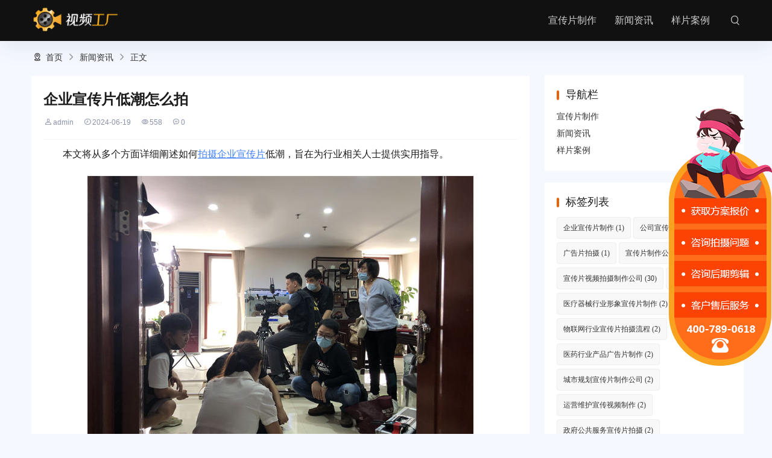

--- FILE ---
content_type: text/html; charset=utf-8
request_url: https://www.cvfty.com/post/18535.html
body_size: 6831
content:
 
<!DOCTYPE html>
<html lang="zh-Hans">
<head>
<meta http-equiv="Content-Type" content="text/html; charset=utf-8"/>
<meta http-equiv="X-UA-Compatible" content="ie=edge" />
<meta name="generator" content="Z-BlogPHP 1.7.2" />
<meta name="renderer" content="webkit">
<meta name="viewport" content="width=device-width, initial-scale=1.0, maximum-scale=1.0">
<title>企业宣传片低潮怎么拍-视频工厂</title>
    <meta property="og:type" content="article" />
    <meta property="og:title" content="企业宣传片低潮怎么拍-视频工厂" />
    <meta property="og:site_name" content="企业宣传片制作公司-企业宣传片拍摄制作-专业视频制作服务" />
    <meta property="og:url" content="https://www.cvfty.com/post/18535.html">      
	<meta property="og:image" content="https://www.cvfty.com/uploads/tupian2/url279.jpg" />
<meta name="keywords" content="" />
<meta name="description" content="" />
<link rel="stylesheet" rev="stylesheet" href="https://www.cvfty.com/zb_users/theme/umSeo02/style/um.css" type="text/css" media="all"/>
<script src="https://www.cvfty.com/zb_system/script/jquery-2.2.4.min.js" type="text/javascript"></script> 
<script src="https://www.cvfty.com/zb_system/script/zblogphp.js" type="text/javascript"></script> 
<script src="https://www.cvfty.com/zb_system/script/c_html_js_add.php" type="text/javascript"></script>
<script src="https://www.cvfty.com/js/kefu.js" type="text/javascript"></script> 
<script src="https://www.cvfty.com/zb_users/theme/umSeo02/script/umhtml.js" type="text/javascript"></script> 
<style>
#iddahe_com_style_div img{display:block;margin:20px auto;}
#iddahe_com_style_div p{text-indent:2em;}
#iddahe_com_style_div a{text-decoration:underline;}
#iddahe_com_style_div p{line-height:2em;}
</style>
<style type="text/css">
.function .function_t:after,.navBar .nav li > ul li a:hover,.ssFrom button,span.now-page,a:hover span.page,.widget.rbox h3:after,ul.msghead li.tbname:after,.swiperUm1.swiper-container .swiper-slide-active .item .tit,.swiper-pagination-bullet-active{background:#EB6100;}
input.button,#divTags.function a:hover,.more a:hover{ border:1px solid #EB6100;background:#EB6100;}
.ssFrom .sform,.more a{ border:1px solid #EB6100;}
    .swiperUm1.swiper-container .swiper-slide-active .item .tit,.swiperUm1.swiper-container .swiper-slide-active{border-color:#EB6100}
#divNavBar a.on,#divNavBar a:hover{background:#}
a:hover,.function a:hover,.post .post-head .post-meta span a,.umBox.umCopyright a,.more a,.widget.divCalendar table td a,
#BlogCopyRight a:hover,#BlogPowerBy a:hover{color:#EB6100}
.container{max-width:1200px}
.umPage .umBox .umText .tit, .umPage .umBox.umLeft .umText a.h .tit{color: #EB6100;}
.umPage.um0{background:#EEF3FC}
.umPage.um1{background:#FFFFFF}
.umPage.um2{background:#F5F8FF}
.umPage.um2.umIcon{background:#F5F8FF}
.umPage.um3{background:#FFFFFF}
.umPage.um4{background:#F5F8FF}
.umPage.um5{background:#FFFFFF}
.umPage.um7{background:#F5F8FF}
.umPage.um8{background:#F5F8FF}
.umPage.um9{background:#FFFFFF}
.umPage.um6{ background: #0C70E8background: -webkit-gradient(linear, right bottom, left top, from(#66C5FF), to(#0C70E8));
background: linear-gradient(to top left, #66C5FF, #0C70E8);}
    .umPage.um6 a.btna{color: #0C70E8;}
    .swiperUm1.swiper-container .item .text{ height: 280px}.swiperUm1.swiper-container .swiper-slide-active .text{ padding-bottom: 0;height:calc(280px + 18px);}        .umPage .picList li .pic:after{ padding-top: 75%}    body.umApp .header.fixed, body.umApp.index.umNo .header,.header{background:#111111}    .leftNav{background:#0B92E3}</style>
<link rel="canonical" href="https://www.cvfty.com/post/18535.html"/>
</head>
<body class="single article umApp">
<header id="header" class="header">
  <div class="container">
  	       <div class="logo fl">  <a href="https://www.cvfty.com/" title="企业宣传片制作公司-企业宣传片拍摄制作-专业视频制作服务" rel="home"><img src="https://www.cvfty.com/zb_users/upload/2022/04/logo_n.png" alt="企业宣传片制作公司-企业宣传片拍摄制作-专业视频制作服务"></a> </div>
        <div class="navBar fr">
      <ul class="nav">
        <li class="navbar-item"><a href="https://www.cvfty.com" target="_blank" title="首页">宣传片制作</a></li><li class="navbar-item"><a href="https://www.cvfty.com/news/" target="_blank" title="新闻资讯">新闻资讯</a></li><li class="navbar-item"><a href="https://www.cvfty.com/case/" target="_blank" title="样片案例">样片案例</a></li>      </ul>
    </div>
    <div class="iconfont mNavBtn">&#xe696;</div>
    <div class="iconfont ssBtn off">&#xe6e1;</div>
  </div>
</header>
<div class="ssFrom">
  <form name="search" method="post" class="sform" action="https://www.cvfty.com/zb_system/cmd.php?act=search"><input class="sinput" name="q" type="text" placeholder="请输入搜索关键词..."><button><i class="iconfont">&#xe6e1;</i></button></form>
</div>
<section class="warp">
<div class="container">
 	
    <div class="umCrumb"><i class="iconfont">&#xe6a7;</i> <a href="https://www.cvfty.com/" title="企业宣传片制作公司-企业宣传片拍摄制作-专业视频制作服务">首页</a> <i class="iconfont">&#xe716;</i> <a href="https://www.cvfty.com/news/" title="查看新闻资讯中的全部文章">新闻资讯</a>  <i class="iconfont">&#xe716;</i> 正文
  </div>
  
<div class="orw">
 <div class="artBox">
<div id="article" class="artPost">
    <div class="umSingle">
<div class="post-box">
	<h1 class="post-title">企业宣传片低潮怎么拍</h1>
	<div class="post-meta">
      <span class="author"><em><i class="iconfont author">&#xe6a1;</i>admin</em><em><i class="iconfont time">&#xe69b;</i>2024-06-19</em><em><i class="iconfont view">&#xe6a0;</i>558</em><em><i class="iconfont">&#xe6a4;</i>0</em></span>
    </div>
</div>
<div class="post-body"><div id="iddahe_com_style_div"><p>本文将从多个方面详细阐述如何<a href="https://www.cvfty.com"  style="color: #4382FF;">拍摄企业宣传片</a>低潮，旨在为行业相关人士提供实用指导。</p><img alt="企业宣传片低潮怎么拍" title="企业宣传片低潮怎么拍" src="https://www.cvfty.com/uploads/tupian2/url279.jpg"/></p>

<h2>选题策划</h2>
<p>在企业宣传片低潮时，选题策划至关重要。需要根据公司产品、文化和市场需求制定新的宣传内容，从而激发受众的兴趣和共鸣。可以选择突出企业社会责任、创新科技或员工故事等题材，吸引目标群体的注意。</p>
<p>此外，选题时要注重时效性和热点话题，结合当前社会热点或行业趋势，增加宣传片的影响力和吸引力。</p>

<h2>创意构思</h2>
<p>在创意构思阶段，可以尝试结合影视元素、音乐氛围、特效处理等技巧，提升宣传片的艺术性和视听效果。通过故事叙述、画面设计和情感渲染，引发受众共鸣，激发观众情感。</p>
<p>同时，可以考虑与行业内知名导演、编剧或制作团队合作，借助其专业能力和经验，提升宣传片的制作水平和影响力。</p>

<h2>制作执行</h2>
<p>在制作执行过程中，需要注重团队协作和细节把控。制定详细的拍摄计划，确保任务分工清晰，流程顺利。同时，要关注室内外光线、摄影角度、色彩搭配等细节，提升画面质量和观赏性。</p>
<p>此外，还要注意后期制作环节，包括剪辑、特效处理、配音等，确保整体呈现效果符合预期，达到宣传效果最大化。</p>

<h2>推广营销</h2>
<p>宣传片拍摄完成后，需要制定有效的推广营销策略，扩大传播影响。可以通过视频网站、社交媒体、行业展会等渠道发布宣传片，吸引更多目标受众的关注和转发。</p>
<p>同时，结合线上线下活动，加强宣传片与实际营销活动的结合，提升品牌知名度和市场竞争力。</p>

<h3>如何提高企业宣传片的影响力？</h3>
<p>要提高企业宣传片的影响力，首先需要选题策划时选择具有吸引力和共鸣力的题材，激发受众情感。其次，在制作过程中注重创意构思和细节把控，提升制作水平和视听效果。最后，通过有效的推广营销策略，扩大宣传片的传播范围和影响力，实现预期的宣传效果。</p>

<h3>为什么需要注意选题策划和创意构思？</h3>
<p>选题策划和创意构思是<a href="https://www.cvfty.com"  style="color: #4382FF;">企业宣传片制作</a>的基础，直接影响作品的质量和影响力。选题策划决定了宣传内容的主题和方向，创意构思则为作品注入艺术灵感和创新元素，提升观赏性和影响力。因此，注重选题策划和创意构思，对于成功拍摄企业宣传片至关重要。</p></div></div>
</div>
<div class="umCopyright umBox">
    <p>本文转载自互联网，如有侵权，联系删除</p>
   <p>本文链接地址：<a href="https://www.cvfty.com/post/18535.html" target="_blank" title="企业宣传片低潮怎么拍">https://www.cvfty.com/post/18535.html</a></p>
  </div>
<div class="postNav">
        <div class="prev"><span>上一篇:</span><a href="https://www.cvfty.com/post/18534.html" title="企业宣传片后期怎么拍好">企业宣传片后期怎么拍好</a></div>
            <div class="next"><span>下一篇:</span><a href="https://www.cvfty.com/post/18536.html" title="企业宣传片怎么免费制作">企业宣传片怎么免费制作</a></div>
     
    </div>
<div class="relevant umBox">
  <div class="title">
	<h4>相关推荐</h4>
  </div>
  <ul>
	
 
							 <li><a href="https://www.cvfty.com/post/25137.html">2026年会视频拍摄剪辑多少钱？企业年会预算避坑指南</a><time>2025/12/05</time></li>
				 <li><a href="https://www.cvfty.com/post/25136.html">企业宣传片制作思路：打造高转化率的视觉名片</a><time>2025/11/13</time></li>
				 <li><a href="https://www.cvfty.com/post/25135.html">未来城市建设企业宣传片制作公司服务费用解析</a><time>2025/09/27</time></li>
				 <li><a href="https://www.cvfty.com/post/25134.html">智能建筑广告片拍摄制作方案大纲</a><time>2025/09/27</time></li>
				 <li><a href="https://www.cvfty.com/post/25133.html">美容医院广告片制作多少钱</a><time>2025/09/27</time></li>
				 <li><a href="https://www.cvfty.com/post/25132.html">工程技术服务企业宣传片制作公司服务费用解析</a><time>2025/09/27</time></li>
			  </ul>
</div>
<label id="AjaxCommentBegin"></label>
<!--评论输出-->
<label id="AjaxCommentEnd"></label>
<div class="divCommentPost" id="divCommentPost">
	<p class="posttop"><a name="comment">发表评论:</a><a rel="nofollow" id="cancel-reply" href="#divCommentPost" style="display:none;"><small>取消回复</small></a></p>
	<form id="frmSumbit" target="_self" method="post" action="https://www.cvfty.com/zb_system/cmd.php?act=cmt&amp;postid=18535&amp;key=936861f60a67bce6861bc835fc3e2697" >
	<input type="hidden" name="inpId" id="inpId" value="18535" />
	<input type="hidden" name="inpRevID" id="inpRevID" value="0" />
	<p><input type="text" name="inpName" id="inpName" class="text" value="访客" size="28" tabindex="1" placeholder="名称(*)" /></p>
	<p><input type="text" name="inpEmail" id="inpEmail" class="text" value="" size="28" tabindex="2" placeholder="邮箱" /></p>
	<p><input type="text" name="inpHomePage" id="inpHomePage" class="text" value="" size="28" tabindex="3" placeholder="主页" /></p>
	<p><textarea name="txaArticle" id="txaArticle" class="text" cols="50" rows="4" tabindex="5" ></textarea></p>
	<p><input name="sumbit" type="submit" tabindex="6" value="提交" onclick="return zbp.comment.post()" class="button" /></p>
	</form>
</div>    </div>
  </div>
   <div class="sidebar"> 

<div class="widget rbox divNavBar">	
            <h3>导航栏</h3>
                <ul><li class="navbar-item"><a href="https://www.cvfty.com" target="_blank" title="首页">宣传片制作</a></li><li class="navbar-item"><a href="https://www.cvfty.com/news/" target="_blank" title="新闻资讯">新闻资讯</a></li><li class="navbar-item"><a href="https://www.cvfty.com/case/" target="_blank" title="样片案例">样片案例</a></li></ul>
    </div>
<div class="widget rbox divTags">	
            <h3>标签列表</h3>
                <ul><li><a title="企业宣传片制作" href="https://www.cvfty.com/tag/%E4%BC%81%E4%B8%9A%E5%AE%A3%E4%BC%A0%E7%89%87%E5%88%B6%E4%BD%9C/">企业宣传片制作<span class="tag-count"> (1)</span></a></li>
<li><a title="公司宣传片制作" href="https://www.cvfty.com/tag/%E5%85%AC%E5%8F%B8%E5%AE%A3%E4%BC%A0%E7%89%87%E5%88%B6%E4%BD%9C/">公司宣传片制作<span class="tag-count"> (2)</span></a></li>
<li><a title="广告片拍摄" href="https://www.cvfty.com/tag/%E5%B9%BF%E5%91%8A%E7%89%87%E6%8B%8D%E6%91%84/">广告片拍摄<span class="tag-count"> (1)</span></a></li>
<li><a title="宣传片制作公司" href="https://www.cvfty.com/tag/%E5%AE%A3%E4%BC%A0%E7%89%87%E5%88%B6%E4%BD%9C%E5%85%AC%E5%8F%B8/">宣传片制作公司<span class="tag-count"> (30)</span></a></li>
<li><a title="宣传片视频拍摄制作公司" href="https://www.cvfty.com/tag/%E5%AE%A3%E4%BC%A0%E7%89%87%E8%A7%86%E9%A2%91%E6%8B%8D%E6%91%84%E5%88%B6%E4%BD%9C%E5%85%AC%E5%8F%B8/">宣传片视频拍摄制作公司<span class="tag-count"> (30)</span></a></li>
<li><a title="大学宣传片" href="https://www.cvfty.com/tag/%E5%A4%A7%E5%AD%A6%E5%AE%A3%E4%BC%A0%E7%89%87/">大学宣传片<span class="tag-count"> (3)</span></a></li>
<li><a title="医疗器械行业形象宣传片制作" href="https://www.cvfty.com/tag/%E5%8C%BB%E7%96%97%E5%99%A8%E6%A2%B0%E8%A1%8C%E4%B8%9A%E5%BD%A2%E8%B1%A1%E5%AE%A3%E4%BC%A0%E7%89%87%E5%88%B6%E4%BD%9C/">医疗器械行业形象宣传片制作<span class="tag-count"> (2)</span></a></li>
<li><a title="物联网行业宣传片拍摄流程" href="https://www.cvfty.com/tag/%E7%89%A9%E8%81%94%E7%BD%91%E8%A1%8C%E4%B8%9A%E5%AE%A3%E4%BC%A0%E7%89%87%E6%8B%8D%E6%91%84%E6%B5%81%E7%A8%8B/">物联网行业宣传片拍摄流程<span class="tag-count"> (2)</span></a></li>
<li><a title="医药行业产品广告片制作" href="https://www.cvfty.com/tag/%E5%8C%BB%E8%8D%AF%E8%A1%8C%E4%B8%9A%E4%BA%A7%E5%93%81%E5%B9%BF%E5%91%8A%E7%89%87%E5%88%B6%E4%BD%9C/">医药行业产品广告片制作<span class="tag-count"> (2)</span></a></li>
<li><a title="城市规划宣传片制作公司" href="https://www.cvfty.com/tag/%E5%9F%8E%E5%B8%82%E8%A7%84%E5%88%92%E5%AE%A3%E4%BC%A0%E7%89%87%E5%88%B6%E4%BD%9C%E5%85%AC%E5%8F%B8/">城市规划宣传片制作公司<span class="tag-count"> (2)</span></a></li>
<li><a title="运营维护宣传视频制作" href="https://www.cvfty.com/tag/%E8%BF%90%E8%90%A5%E7%BB%B4%E6%8A%A4%E5%AE%A3%E4%BC%A0%E8%A7%86%E9%A2%91%E5%88%B6%E4%BD%9C/">运营维护宣传视频制作<span class="tag-count"> (2)</span></a></li>
<li><a title="政府公共服务宣传片拍摄" href="https://www.cvfty.com/tag/%E6%94%BF%E5%BA%9C%E5%85%AC%E5%85%B1%E6%9C%8D%E5%8A%A1%E5%AE%A3%E4%BC%A0%E7%89%87%E6%8B%8D%E6%91%84/">政府公共服务宣传片拍摄<span class="tag-count"> (2)</span></a></li>
<li><a title="机械设备广告片制作" href="https://www.cvfty.com/tag/%E6%9C%BA%E6%A2%B0%E8%AE%BE%E5%A4%87%E5%B9%BF%E5%91%8A%E7%89%87%E5%88%B6%E4%BD%9C/">机械设备广告片制作<span class="tag-count"> (2)</span></a></li>
<li><a title="航空航天产品形象宣传片制作" href="https://www.cvfty.com/tag/%E8%88%AA%E7%A9%BA%E8%88%AA%E5%A4%A9%E4%BA%A7%E5%93%81%E5%BD%A2%E8%B1%A1%E5%AE%A3%E4%BC%A0%E7%89%87%E5%88%B6%E4%BD%9C/">航空航天产品形象宣传片制作<span class="tag-count"> (2)</span></a></li>
<li><a title="电影电视宣传片制作公司" href="https://www.cvfty.com/tag/%E7%94%B5%E5%BD%B1%E7%94%B5%E8%A7%86%E5%AE%A3%E4%BC%A0%E7%89%87%E5%88%B6%E4%BD%9C%E5%85%AC%E5%8F%B8/">电影电视宣传片制作公司<span class="tag-count"> (2)</span></a></li>
<li><a title="时尚品牌广告片拍摄流程" href="https://www.cvfty.com/tag/%E6%97%B6%E5%B0%9A%E5%93%81%E7%89%8C%E5%B9%BF%E5%91%8A%E7%89%87%E6%8B%8D%E6%91%84%E6%B5%81%E7%A8%8B/">时尚品牌广告片拍摄流程<span class="tag-count"> (2)</span></a></li>
<li><a title="艺术品展览宣传片制作报价" href="https://www.cvfty.com/tag/%E8%89%BA%E6%9C%AF%E5%93%81%E5%B1%95%E8%A7%88%E5%AE%A3%E4%BC%A0%E7%89%87%E5%88%B6%E4%BD%9C%E6%8A%A5%E4%BB%B7/">艺术品展览宣传片制作报价<span class="tag-count"> (2)</span></a></li>
<li><a title="酒店宣传视频制作团队" href="https://www.cvfty.com/tag/%E9%85%92%E5%BA%97%E5%AE%A3%E4%BC%A0%E8%A7%86%E9%A2%91%E5%88%B6%E4%BD%9C%E5%9B%A2%E9%98%9F/">酒店宣传视频制作团队<span class="tag-count"> (2)</span></a></li>
<li><a title="音乐娱乐形象宣传片制作" href="https://www.cvfty.com/tag/%E9%9F%B3%E4%B9%90%E5%A8%B1%E4%B9%90%E5%BD%A2%E8%B1%A1%E5%AE%A3%E4%BC%A0%E7%89%87%E5%88%B6%E4%BD%9C/">音乐娱乐形象宣传片制作<span class="tag-count"> (2)</span></a></li>
<li><a title="文化创意宣传片拍摄流程" href="https://www.cvfty.com/tag/%E6%96%87%E5%8C%96%E5%88%9B%E6%84%8F%E5%AE%A3%E4%BC%A0%E7%89%87%E6%8B%8D%E6%91%84%E6%B5%81%E7%A8%8B/">文化创意宣传片拍摄流程<span class="tag-count"> (2)</span></a></li>
<li><a title="金融科技行业形象宣传片拍摄" href="https://www.cvfty.com/tag/%E9%87%91%E8%9E%8D%E7%A7%91%E6%8A%80%E8%A1%8C%E4%B8%9A%E5%BD%A2%E8%B1%A1%E5%AE%A3%E4%BC%A0%E7%89%87%E6%8B%8D%E6%91%84/">金融科技行业形象宣传片拍摄<span class="tag-count"> (2)</span></a></li>
<li><a title="电商平台形象宣传片制作" href="https://www.cvfty.com/tag/%E7%94%B5%E5%95%86%E5%B9%B3%E5%8F%B0%E5%BD%A2%E8%B1%A1%E5%AE%A3%E4%BC%A0%E7%89%87%E5%88%B6%E4%BD%9C/">电商平台形象宣传片制作<span class="tag-count"> (2)</span></a></li>
<li><a title="医疗美容形象宣传片制作" href="https://www.cvfty.com/tag/%E5%8C%BB%E7%96%97%E7%BE%8E%E5%AE%B9%E5%BD%A2%E8%B1%A1%E5%AE%A3%E4%BC%A0%E7%89%87%E5%88%B6%E4%BD%9C/">医疗美容形象宣传片制作<span class="tag-count"> (2)</span></a></li>
<li><a title="汽车产品广告片拍摄价格" href="https://www.cvfty.com/tag/%E6%B1%BD%E8%BD%A6%E4%BA%A7%E5%93%81%E5%B9%BF%E5%91%8A%E7%89%87%E6%8B%8D%E6%91%84%E4%BB%B7%E6%A0%BC/">汽车产品广告片拍摄价格<span class="tag-count"> (2)</span></a></li>
<li><a title="新能源行业广告片拍摄服务" href="https://www.cvfty.com/tag/%E6%96%B0%E8%83%BD%E6%BA%90%E8%A1%8C%E4%B8%9A%E5%B9%BF%E5%91%8A%E7%89%87%E6%8B%8D%E6%91%84%E6%9C%8D%E5%8A%A1/">新能源行业广告片拍摄服务<span class="tag-count"> (2)</span></a></li>
</ul>
    </div>
<div class="widget rbox umtheme">	
            <h3>热门文章</h3>
                <ul><li><a href="https://www.cvfty.com/post/20207.html">海宁市文化宣传片拍摄公司</a></li><li><a href="https://www.cvfty.com/post/10807.html">苏联工业化宣传片有哪些</a></li><li><a href="https://www.cvfty.com/post/19209.html">企业宣传片采访怎么拍</a></li><li><a href="https://www.cvfty.com/post/22181.html">深圳宣传片企业宣传片拍摄</a></li><li><a href="https://www.cvfty.com/post/15617.html">宣传片企业宣传片拍摄方案</a></li><li><a href="https://www.cvfty.com/post/7495.html">没有拍摄素材如何做宣传片</a></li><li><a href="https://www.cvfty.com/post/24709.html">企业活动企业形象片拍摄制作方案大纲</a></li><li><a href="https://www.cvfty.com/post/3640.html">专题片拍摄（专题片拍摄策划方案）</a></li></ul>
    </div>
<div class="widget rbox divRandArticles">	
            <h3>菜鸟随机文章</h3>
                <ul><li><a title="化妆师在宣传片等影片中的重要性" href="https://www.cvfty.com/post/2209.html">化妆师在宣传片等影片中的重要性</a></li>
<li><a title="企业宣传片拍摄在主题上要如何定位呢？（企业宣传片拍摄要点）" href="https://www.cvfty.com/post/2393.html">企业宣传片拍摄在主题上要如何定位呢？（企业宣传片拍摄要点）</a></li>
<li><a title="要让宣传片发挥出最大效果应该怎么做呢？（宣传片要达到什么效果）" href="https://www.cvfty.com/post/2649.html">要让宣传片发挥出最大效果应该怎么做呢？（宣传片要达到什么效果）</a></li>
<li><a title="拍摄一部企业宣传片大体的思路是怎么样的？（公司宣传片拍摄思路）" href="https://www.cvfty.com/post/2730.html">拍摄一部企业宣传片大体的思路是怎么样的？（公司宣传片拍摄思路）</a></li>
<li><a title="企业宣传片如何拍摄才能够显得更有质量呢？（企业宣传片要怎样拍才好看）" href="https://www.cvfty.com/post/2767.html">企业宣传片如何拍摄才能够显得更有质量呢？（企业宣传片要怎样拍才好看）</a></li>
<li><a title="企业宣传片片头制作的一些要点介绍给各位（公司宣传片片头）" href="https://www.cvfty.com/post/2782.html">企业宣传片片头制作的一些要点介绍给各位（公司宣传片片头）</a></li>
<li><a title="拍摄和制作企业宣传片真的有必要吗？（企业为什么要拍摄宣传片）" href="https://www.cvfty.com/post/2873.html">拍摄和制作企业宣传片真的有必要吗？（企业为什么要拍摄宣传片）</a></li>
<li><a title="企业宣传片脚本的四项功能（企业宣传片脚本思路）" href="https://www.cvfty.com/post/2906.html">企业宣传片脚本的四项功能（企业宣传片脚本思路）</a></li>
<li><a title="企业宣传片拍摄怎样构图（企业宣传片拍摄要点）" href="https://www.cvfty.com/post/2965.html">企业宣传片拍摄怎样构图（企业宣传片拍摄要点）</a></li>
<li><a title="常说的4k拍摄是什么意思（4k高清拍摄是什么意思）" href="https://www.cvfty.com/post/2983.html">常说的4k拍摄是什么意思（4k高清拍摄是什么意思）</a></li>
</ul>
    </div></div> 
</div>
</div>
</section>

<div class="footer" id="divBottom">
  <div class="container">
    	
        <div class="text"><h3 id="BlogCopyRight"></h3>&nbsp;<span><div class="footer" bdsfid="203">
<ul bdsfid="204">
<li class="fl" bdsfid="205"><span style="color:#F8F8FF;" bdsfid="206"> <a href="https://beian.miit.gov.cn" target="_blank" bdsfid="207">2012-2021 北京盛大博通文化发展有限公司 版权所有  京ICP备17010623号-4</a>        <a href="https://www.beian.gov.cn/portal/registerSystemInfo?recordcode=11011402013926" target="_blank" rel="nofollow">网安备案11011402013926</a>     <a href="https://www.videofty.com/Public/Uploads/guangdian.png" target="_blank" rel="nofollow">广播电视节目制作经营许可证 （京）字第13362号</a>     <a href="https://www.videofty.com/Public/Uploads/yinxiang.jpg" target="_blank" rel="nofollow">音像制品制作许可证 （京）字第0120号</a></span></li>
</ul>
</div></span></div>
</div>
</div>
<script>
var _hmt = _hmt || [];
(function() {
  var hm = document.createElement("script");
  hm.src = "https://hm.baidu.com/hm.js?f13dffa87dc3b45b76a9dfa644a49ce3";
  var s = document.getElementsByTagName("script")[0]; 
  s.parentNode.insertBefore(hm, s);
})();
</script><div class="mask"></div>
<div class="slider">
    <a href="javascript:openkf();" rel="nofollow">
		<img src="https://www.cvfty.com/images/slider.png"> 
	</a>
</div>
</body>
</html><!--259.66 ms , 17 queries , 3711kb memory , 0 error-->

--- FILE ---
content_type: text/css
request_url: https://www.cvfty.com/zb_users/theme/umSeo02/style/um.css
body_size: 16825
content:
/**
 +------------------------------------------------------------------------------
 * 网站样式重写
 +------------------------------------------------------------------------------
 */
 html{-webkit-text-size-adjust:none; /*解决chrome浏览器下字体不能小于12px*/}
 body{ color:#1d1d1d; font-family:"SF Pro SC", "SF Pro Text", "SF Pro Icons", PingFang SC, Lantinghei SC, Microsoft Yahei, Hiragino Sans GB, Microsoft Sans Serif, WenQuanYi Micro Hei, sans-serif;-moz-osx-font-smoothing: grayscale;}
 * {box-sizing: border-box;}
html,body{overflow-x: hidden;}
html{zoom:1;}html *{outline:0;zoom:1;} html button::-moz-focus-inner{border-color:transparent!important;} 
body{overflow-x: hidden; font-size:14px;} 
body,div,dl,dt,dd,ul,ol,li,h1,h2,h3,h4,h5,h6,pre,code,form,fieldset,legend,input,textarea,p,blockquote,th,td{margin:0;padding:0;} table{/*border-collapse:collapse;border-spacing:0;*/} fieldset,a img{border:0;} address,caption,cite,code,dfn,em,th,var{font-style:normal;font-weight:normal;} li{list-style:none;} caption,th{text-align:left;} h1,h2,h3,h4,h5,h6{font-size:100%;font-weight:normal;} q:before,q:after{content:'';}
input[type="submit"], input[type="reset"], input[type="button"], button { -webkit-appearance: none; /*去掉苹果的默认UI来渲染按钮*/} em,i{ font-style:normal;}
.input:after{ clear: both;content: ""; display: block; height: 0;visibility: hidden;}
em,i{ font-style:normal;}
a{margin:0;padding:0;background:0 0;color:#1d1d1d;vertical-align:baseline;text-decoration:none;outline:none; }
a:link {text-decoration: none;}
a:visited {text-decoration: none;}
a:hover {color:#008ad5;text-decoration:none;}
a:active {text-decoration: none;}
a:focus,input:focus{outline:none;}

.clearfix:after {content:"."; display:block; height:0; clear:both; visibility:hidden; }.clearfix {display:block;}.clear{ clear:both;}/* 清除浮动*/
.colwrapper { overflow:hidden; zoom:1 /*for ie*/; margin:5px auto; }/* 高度自适应 */ 
.strong{ font-weight: bold;} .fl{ float: left;} .fr{ float: right;} .center{ margin:0 auto; text-align:center;}
.show{ display:block; visibility:visible;}.hide{ display: none; visibility:hidden;}
.block{ display:block;} .inline{ display:inline;}
.op{filter:alpha(opacity=50); -moz-opacity:0.5;/** Firefox 3.5即将原生支持opacity属性，所以本条属性只在Firefox3以下版本有效 ***/ -khtml-opacity: 0.5; opacity: 0.5; } 
.break{ word-wrap:break-word;overflow:hidden; /*word-break:break-all;*/}
.tl{ text-align:left} .tr{ text-align:right;}

/*@font-face {
  font-family: 'iconfont';
  src: url('fonts/iconfont.eot');
  src: url('fonts/iconfont.eot?#iefix') format('embedded-opentype'),
  url('fonts/iconfont.woff2') format('woff2'),
  url('fonts/iconfont.woff') format('woff'),
  url('fonts/iconfont.ttf') format('truetype'),
  url('fonts/iconfont.svg#iconfont') format('svg');
}*/
@font-face {
  font-family: 'iconfont';  /* project id 1505972 */
  src: url('//at.alicdn.com/t/font_1505972_e4j2t57yigd.eot');
  src: url('//at.alicdn.com/t/font_1505972_e4j2t57yigd.eot?#iefix') format('embedded-opentype'),
  url('//at.alicdn.com/t/font_1505972_e4j2t57yigd.woff2') format('woff2'),
  url('//at.alicdn.com/t/font_1505972_e4j2t57yigd.woff') format('woff'),
  url('//at.alicdn.com/t/font_1505972_e4j2t57yigd.ttf') format('truetype'),
  url('//at.alicdn.com/t/font_1505972_e4j2t57yigd.svg#iconfont') format('svg');
}
.iconfont{
    font-family:"iconfont" !important;
    font-size:16px;font-style:normal;
    -webkit-font-smoothing: antialiased;
    -webkit-text-stroke-width: 0.2px;
    -moz-osx-font-smoothing: grayscale;}
@font-face {
	font-family: 'themify';
	src:url('fonts/themify.eot?-fvbane');
	src:url('fonts/themify.eot?#iefix-fvbane') format('embedded-opentype'),
		url('fonts/themify.woff?-fvbane') format('woff'),
		url('fonts/themify.ttf?-fvbane') format('truetype'),
		url('fonts/themify.svg?-fvbane#themify') format('svg');
	font-weight: normal;
	font-style: normal;
}
[class^="ti-"], [class*=" ti-"] {
	font-family: 'themify';
	speak: none;
	font-style: normal;
	font-weight: normal;
	font-variant: normal;
	text-transform: none;
	line-height: 1;

	/* Better Font Rendering =========== */
	-webkit-font-smoothing: antialiased;
	-moz-osx-font-smoothing: grayscale;
}

i[class*="icon-"]{font-family:"iconfont" !important;font-size:16px;font-style:normal;-webkit-font-smoothing:antialiased;-moz-osx-font-smoothing:grayscale;}.icon-qqs:before{content:"\e6ef";}.icon-rocket:before{content:"\e66d";}.icon-xiala--copy1:before{content:"\e72b";}.icon-changyonglogo28:before{content:"\e715";}.icon-QQ:before{content:"\e62a";}.icon-weibo1:before{content:"\e67a";}.icon-address:before{content:"\e6a7";}.icon-close:before{content:"\e69e";}.icon-search:before{content:"\e6e1";}.icon-xitongcaidan:before{content:"\e696";}.icon-xiala-:before{content:"\e629";}.icon-xiala--copy:before{content:"\e716";}.icon-agreement:before{content:"\e697";}.icon-privacy:before{content:"\e69d";}.icon-history:before{content:"\e69b";}.icon-eye_protection:before{content:"\e6a0";}.icon-voice:before{content:"\e6a4";}.icon-nickname:before{content:"\e6a1";}.icon-message:before{content:"\e6df";}

/*文字两侧对齐*/
.justify {text-align:justify;text-justify:distribute-all-lines;/*ie6-8*/text-align-last:justify;/* ie9*/-moz-text-align-last:justify;/*ff*/-webkit-text-align-last:justify;/*chrome 20+*/}

/*超出省略号*/
.tn{word-break:keep-all;white-space:nowrap;overflow:hidden;text-overflow:ellipsis;}

body{ background: #f5f8ff; padding-top:68px;}
a {color: #333;outline: medium none;}
.container:before, .container:after,.warp:after,.main:before, .main:after,.single div.post:before,.single div.post:after{display: table; content: " ";}
.container:after,.single div.post:after{clear:both;}
.container{ max-width:100%; margin:0 auto; padding:0 12px; position:relative; clear:both;overflow: hidden;}
.orw{ margin-left: -15px; margin-right: -15px;}
/*logo*/
.logo a{ color: #333; max-height: 50px; line-height: 50px; display: block; font-size: 0; margin: 8px 0;transition: all 0.3s ease 0s;}
.logo a img{max-height: 46px;vertical-align: middle;}

.header{ width: 100%; z-index: 999; position: fixed;background: #111;-webkit-box-shadow: 0px 5px 40px 0px rgba(17, 58, 93, 0.1);-ms-box-shadow: 0px 5px 40px 0px rgba(17, 58, 93, 0.1);box-shadow: 0px 5px 40px 0px rgba(17, 58, 93, 0.1);top: 0;transition: all 0.3s ease 0s;}
.header .container{ padding:0 12px;overflow: inherit;}
.navBar{ padding-right:36px; position: relative;}
.navBar .nav { height: 68px; transition: all 0.3s ease 0s;}
.navBar .nav li{float: left;font-size: 14px; height:68px;line-height: 68px;transition: all 0.3s ease 0s; position:relative;}
.navBar .nav li i,.navBar .nav li em{ color: #fff; position: absolute; top: 50%; right:0px; transform: translateY(-50%)}

.navBar .nav li a{ display: block; padding: 0 15px; font-size: 16px; font-weight: 500; color: #fff; opacity: .8;-webkit-transition:all .3s ease;-o-transition:all .3s ease;transition:all .3s ease;}
.navBar .nav li a:hover,.navBar .nav li a.active{ opacity: 1}
.navBar .nav li a:before{width:auto; height:2px; position: absolute; bottom:10px; left: 20px; right: 20px; background: #fff; content: ''; transition:all 0.3s ease 0s; z-index: -1; opacity: 0; border-radius:1 0px;}
.navBar .nav li a.active:before,.navBar .nav li a.active:before{ opacity: 1}

.navBar .nav li>ul{ visibility: hidden; position:absolute; top:80px; left:50%; transform: translateX(-50%);min-width:120px;transition: all 0.3s ease 0s; background: #fff; border-radius: 3px; overflow: hidden;-webkit-box-shadow: 0px 10px 20px 0px rgba(17, 58, 93, 0.1);-ms-box-shadow: 0px 10px 20px 0px rgba(17, 58, 93, 0.1);box-shadow: 0px 10px 20px 0px rgba(17, 58, 93, 0.1); opacity: 0;}
.navBar .nav li>ul li{min-width:100%;height:42px; display:block; text-align:center;}
.navBar .nav li>ul li a{ color:#333; font-size: 14px; min-width:100%; padding:0;background:#fff;height:42px;line-height:42px;}
.navBar .nav li>ul li a:hover{ background:#F5330C; color:#fff;}
.navBar .nav li:hover>ul{ visibility: visible; opacity: 1; top:68px;}

.navBar .nav li>ul li i,.navBar .nav li>ul li em{ display: none}

.navBar .nav li.active a:before{opacity: 1;}
.navBar .nav li.active > ul li a:before{ display: none}

.mNavBtn{ display:none}
.leftNav{ width:190px; background:#0b92e3; position:fixed; top:0; bottom:0; left:-190px;-webkit-transition:all .3s ease;-o-transition:all .3s ease;transition:all .3s ease; z-index:9999}
.leftNav .mNavBtn{ width: 48px;height:48px; line-height:48px; font-size: 28px; text-align: center;left:auto; right:-48px;  top: 0; display:none; background: #000;position: absolute;cursor: pointer;color: #fff;}
.leftNav .mNavBtn i:before{content: "\e600"; }
.leftNav ul{ padding-top:0px;}
.leftNav li{ width:100%; position:relative; font-size: 14px;}
.leftNav li a{ padding: 0 25px; line-height:48px; color:#FFFFFF; display:block; border-bottom:1px solid rgba(255,255,255,0.08);}
.leftNav li a:hover{ background:rgba(0,0,0,0.1);}
.leftNav ul li>ul{ display:none;}
.leftNav li em[class*="dot"]{position: absolute;top:0px;right:0px; width:48px; height:48px; text-align:center; border-left:1px solid rgba(255,255,255,0); cursor:pointer;}
.leftNav li em[class*="dot"] i{font-size: 18px;color: #FFFFFF;-webkit-transition: all .3s ease;-o-transition: all .3s ease;transition: all .3s ease; position:absolute;width:48px;line-height:48px; top:0; left:0;}
.leftNav li em[class*="dot"] i.open{-webkit-transform: rotate(180deg);-ms-transform: rotate(180deg);-o-transform: rotate(180deg);transform: rotate(180deg);}
.leftNav ul li>ul li a{border-bottom:1px solid rgba(255,255,255,0.05); opacity:0.8; font-size:12px; text-indent:1em}

[class*="icon"].ssBtn{ width: 32px; text-align: center; line-height:32px; position: absolute; right:5px; top: 50%; margin-top: -16px; font-size: 22px; cursor: pointer; z-index: 1}
.ssBtn:hover{ color: #F5330C}

.ssFrom{ padding:25px;line-height:none; background:#fff;box-shadow:0px 8px 20px 0px rgba(0,0,0,0.06); border-top:none; z-index:1000;-webkit-transition:all .3s ease;-o-transition:all .3s ease;transition:all .3s ease;position:fixed; width: 100%; left: 0; right: 0; top:-120%; max-width:480px; margin: 0 auto;transform: translateY(-86%); border-radius: 3px;}
.ssFrom .sform{ width:100%; padding-right:58px; position:relative; margin: 0 auto; border:1px solid #F5330C;}
.ssFrom button{ border:medium none; background:#F5330C; position:absolute;top:-1px; right:0; cursor:pointer;opacity:1; bottom: -1px; width: 60px;}
.ssFrom button i{ color:#fff; font-size:24px; height:32px; line-height:32px;}
.ssFrom button:hover{ opacity:.8}
.ssFrom .sinput{ padding:0px 70px 0 10px; height:40px; line-height:40px; width:100%; border:medium none; background:#f6f6f9; font-size: 14px;}
.ssFrom .close{ position:absolute; top:15px; right:15px; color:#9ca0ad; font-size:20px; cursor: pointer;}
.ssFrom .close:hover,.mNavBtn:hover{color:#F5330C;}
.mask{position: fixed;left: 0;top: 0;width: 100%;height: 100%;background: rgba(0,0,0,.6);display: none; z-index:999}

.artBox{ width: 100%; float: left; padding: 25px 15px;}
.artBox .noArr{ font-size: 14px; text-align: center; padding: 100px 0; color: #BCBCBC;}
.artBox .noArr i{ font-size: 40px; padding-bottom:  10px;  display: inline-block; width: 100%; opacity: .5}
.artBox .noArr p{  clear: both; }

/*.search .artBox{ margin: 0 -15px; width: auto}*/

.artPost{padding: 0 20px 0px; background: #fff;margin-right: 350px;}

.artPost .post{position: relative;display: -ms-flexbox;display: flex;-ms-flex-direction: column;flex-direction: column;min-width: 0;word-wrap: break-word;-ms-flex-direction: row;flex-direction: row; padding:25px 0;border-bottom: 1px solid rgba(237, 239, 240, 0.8); margin-top: -1px; overflow: hidden;}
.artPost .post-media{width: 240px;position: relative;display: block;overflow: hidden;padding: 0;-ms-flex-negative: 0;flex-shrink: 0; font-size: 0;}
.artPost .post-media img{width: 240px; height: 168px;object-fit:cover; border-radius: 3px;}
.artPost .post-media a{ display: block;border-radius: 3px; overflow: hidden; position: relative;}
.artPost .post-media a:before{width:100%; height:100%; position: absolute; bottom:0; left:0;background: #000; content: ''; transition: all .3s;opacity: 0;border-radius: 3px;}
.artPost .post-media a:hover:before{ opacity: .5}
.artPost .post-content{display: -ms-flexbox;display: flex;-ms-flex-direction: column;flex-direction: column;-ms-flex: 1 1 auto;flex: 1 1 auto;-ms-flex-pack: center;justify-content: center; padding:10px 0px 10px 20px;min-width: 0;}

.artText .artPost .post{ padding: 20px 0}
.artText .artPost .post-content{padding:0px;}
.artText .artPost .post-meta{ padding-top: 4px;}
.artPost.postMeta .post-head{-ms-flex: 1 1 auto;flex: 0 0 auto;}
.artText .artPost.postMeta .post{ padding:12px 0}

.artPost .post-head{-ms-flex: 1 1 auto;flex: 1 1 auto;}
.artPost .post-head .post-title{font-size:18px;line-height: 1.5;overflow: hidden;text-overflow: ellipsis;white-space: nowrap;}
.artPost .post-head .post-info{font-size:14px;color: #8a92a9;line-height: 1.5; margin-top: 10px; max-height: 64px; overflow: hidden;}
.artPost .post-meta{font-size:12px;color: #8a92a9}
.artPost .post-meta em{ margin-right: 15px;}
.artPost .post-meta em i{ font-size: 16px; vertical-align: -1px;}

/*-----侧栏-----*/
.sidebar { float: left;margin-left: -340px; width: 330px; margin-top: 24px;}
.widget{margin-bottom:20px; background:rgba(255,255,255,1); padding:20px; font-size: 14px;}
.widget.rbox h3,.titPost h3{padding-bottom:5px;margin-bottom:5px;border-bottom:0px solid #eee;font-size:18px;position:relative; text-indent:15px;}
.widget.rbox h3:after{content:"";width:4px;height:16px;background:#448EF6;position:absolute;left:0; top:5px; border-radius:30px;}
.widget ul{ font-size:0; display:block;}
.widget li{ height:28px; line-height:28px; overflow:hidden; font-size:14px;text-overflow: ellipsis;white-space: nowrap;}

/*标签*/
.widget.divTags li,.widget.divLinkage li{ display:inline-block;-ms-transition:.3s;-moz-transition:.3s;-webkit-transition:.3s; overflow:visible; height:auto;}
.widget.divTags li a{font-size:12px;font-weight:normal;color:#333;padding:0px 10px;border-radius:4px; display:block;margin:3px 4px 3px 0; height: 36px; line-height:34px; -ms-transition:.3s;-moz-transition:.3s;-webkit-transition:.3s; border:1px solid rgba(227,229,236,.5); background: #f8f8f8;}
.widget.divTags li a span{ font-family:Roboto-Light; font-size:12px;}
.widget.divTags li a:hover{color:#fff; background: #282828; border: 1px solid #282828;}
.widget.divSearchPanel .scForm{ position: relative;}
.widget.divSearchPanel .scForm input.scInput{ width: 100%; border-radius: 50px; font-size: 14px; padding:8px 30px 8px 10px;border: 1px solid #f1f1f1;}
.widget.divSearchPanel .scForm button{ position: absolute; border: medium none; background: none; padding: 8px; top:-1px; right: 2px; cursor: pointer}
.widget.divSearchPanel .scForm button i{ font-size: 18px; color: #448EF6}

/*最新评论*/
.widget.divComments li{overflow: hidden;text-overflow: ellipsis;white-space: nowrap;padding-bottom:3px;padding-top:3px;margin:1px 0 3px 0; height: auto;}
.widget.divComments li{ line-height:24px;padding-top:5px; padding-bottom:5px;}
.widget.divComments li i{ font-style:normal; color:#9ca0ad; font-size: 12px;font-family: Roboto-Light;}
.widget.divComments li a{ position:relative; top:0px;}
.widget.divComments li .author{float:left;margin:0 8px 0px 0;padding:0px;width:48px; height: 48px; -webkit-border-radius:50px;-moz-border-radius:50px;border-radius:50px;-webkit-box-shadow:inset 0 -1px 0 #3333sf;box-shadow:inset 0 -1px 0 #3333sf;-webkit-transition:0.4s;-webkit-transition:-webkit-transform 0.4s ease-out;-moz-transition:-moz-transform 0.4s ease-out;transition:transform 0.4s ease-out; overflow: hidden;background: #fafafa url(images/lay.gif) center center no-repeat;}
.widget.divComments li:hover .author{-webkit-box-shadow:0 0 10px #fff;box-shadow:0 0 10px #fff;-webkit-transform:rotateZ(360deg);-moz-transform:rotateZ(360deg);transform:rotateZ(360deg);}
.widget.divComments img.avatar{ margin-top: 5px;}

/*最新发表*/
.widget.divPrevious li,.widget.umtheme li{ padding-left:15px; margin: 0px 0; position: relative;}
.widget.divPrevious li:before,.widget.umtheme li:before{ content: "\e649";position:absolute; left: -6px; top: 0px; opacity: .5; font-family: 'themify'; font-size: 13px;}

/*侧栏友情链接*/
.widget.divLinkage li a{font-weight:normal;padding:3px 0px;display:block;margin:4px 10px 4px 0;line-height:20px; -ms-transition:.3s;-moz-transition:.3s;-webkit-transition:.3s;}



/*日历*/
.widget.divCalendar table{ width: 100%;}
.widget.divCalendar table th{ color: #9ca0ad;}
.widget.divCalendar table th,.widget.divCalendar table td{ text-align: center;padding: 10px 10px; border: none;background: #f6f6f9; font-family: Roboto-Light; }
.widget.divCalendar table caption{text-align: center; padding-bottom: 10px;}
.widget.divCalendar table td a{color: #3690F6; opacity: .8; transition:.3s;-ms-transition:.3s;-moz-transition:.3s;-webkit-transition:.3s;}
.widget.divCalendar table td a:hover{opacity: 1;}

/*---------------------------文章内容------------------------*/
div.umSingle div.post-body{width:100%;margin:0 0 15px 0;padding:8px 0 0 0;font-size:16px;text-align:justify;line-height:180%;clear:both;border-top:1px solid #f6f6f9;word-break:break-all}
div.post-body a{text-decoration:none}
div.post-body p{margin:0;padding:0;text-indent:0}
div.umSingle .post-box{ padding: 20px 0;}
div.umSingle .post-title{ width:100%; text-align:left; font-size:24px; line-height: 1.6; font-weight: bold}
div.umSingle .post-meta{ font-size: 12px;color: #8a92a9; padding-top: 10px;}
div.umSingle .post-meta em{ margin-right: 15px;}
div.umSingle .post-meta em i{ font-size: 16px; vertical-align: -1px;}
div.umSingle .postTags{width:100%;margin:0 0 20px 0;padding:6px 0 0 40px;font-weight:400;color:gray;text-align:left;text-indent:0; font-size: 14px; position: relative;}
div.umSingle .postTags span{ position: absolute; left: 0; top: 6px;}
div.umSingle .postTags a{ margin-right:10px;}
.umCrumb{ margin:15px  0 -5px 0; padding-bottom: 0px;  font-size: 14px; color: #333;}
.umCrumb i{ font-size: 20px; vertical-align: -2px;opacity: .5}
.umCrumb i:first-child{ opacity:1}
.single div.post{padding: 0 20px 5px;background: #fff; margin-bottom: 15px;}

/*-------相关文章--------*/
.umBox{ font-size: 14px; text-align: left; padding: 20px; background: #f6f6f9; display: inline-block; margin-bottom: 20px; width: 100%}
.umBox.relevant{padding: 20px 20px 10px 20px;}
.umBox.relevant .title h4{ font-size: 16px; font-weight: 500; padding-bottom: 10px; }
.umBox.relevant li{ font-size: 14px; margin: 5px 0; line-height: 24px; position: relative; padding-left: 13px;}
.umBox.relevant li time{ font-size: 12px; opacity: .6; padding-left: 10px;}
.umBox.relevant li:before{content: "\e649";position: absolute;left: -2px;top: 0.5px;opacity: .5;font-family: 'themify';font-size: 12px;transform: scale(.8);}

/*-------版权声明-------*/
.umBox.umCopyright{ padding: 15px 20px; border:1px dashed #e3e5ec; font-size: 12px; color: #9ca0ad; line-height: 22px;margin: 20px 0; }
.umBox.umCopyright a{ color: #025FD1}

/*上下篇*/
.single .postNav{ margin:0 0 18px; font-size: 0; display: inline-block;width: 100%; clear: both;}
.single .postNav div{float: left; width: 50%;text-overflow: ellipsis;white-space: nowrap; overflow: hidden;height: 28px;line-height: 28px; font-size: 14px;}
.single .postNav div a{font-size:14px;padding: 0;-webkit-transition: all 0.3s ease; -o-transition: all 0.3s ease; transition: all 0.3s ease;}
.single .postNav div.prev{ text-align: left; padding-right: 20px;}
.single .postNav div.next{ text-align: right; padding-left: 20px;float: right;}

/*----------文章中引用code------*/
div.post-body div.syntaxhighlighter{margin:.5em 1em .5em 2em!important;width:auto!important}
div.post-body li p{overflow:visible;text-indent:0;margin:3px 0}
div.post-body ol,div.post-body ul{margin-left:1.2em}
div.post-body li{list-style: inherit}
div.post-body code{width:93%;padding:5px;background:#f6f6f9;border:1px #eceff3 solid}
div.post-body blockquote{width:100%;background:#f6f6f9;border-left:6px solid #eceff3;margin:15px 0px;padding:15px 5px 5px 15px}
div.post-body blockquote p{margin:0px 0 10px 0;}
div.post-body img{max-width:100%;height:auto; vertical-align: -6px;}
div.post-body table{border-collapse:collapse;background:#fff;line-height:140%;width:100%;}
div.post-body td,th{margin:0;padding:8px 10px;text-indent:0em;border: 1px solid #e3e5ec;background:#fff}
div.post-body h1{color:#000;margin:0;padding:0;font-size:1.2em}
div.post-body h2{color:#FF0000;margin:0;padding:0;font-size:1.5em;line-height: 60px;}
div.post-body h3{color:#000;margin:0;padding:0;font-size:1em}
div.post-body h4{color:#000;margin:0;padding:0;font-size:1em}
div.post-body h5{color:#000;margin:0;padding:0;font-size:.9em}
div.post-body h6{color:#000;margin:0;padding:0;font-size:.8em}

/*---------------------------版权-----------------------------*/

#BlogPowerBy{font-size:.9em;height:25px;margin:0;padding:0;text-align:center;font-weight:400; display:inline-block;}
#BlogCopyRight{font-size:.9em;height:20px;margin:0;padding:0;text-align:center;font-weight:400}
#BlogCopyRight a,#BlogPowerBy a{color:#666}
#BlogCopyRight a:hover,#BlogPowerBy a:hover{color:#f66}

/*---------------------------文章和评论翻页条------------------------*/
a.l{text-align:left;float:left;}
a.r{text-align:right;float:right;}


/*---------------------------引用\评论----------------------------------*/
ul.msg{width:100%;margin:0;padding:10px 0% 10px 0%;text-align:left;list-style-position:outside;table-layout:fixed;word-wrap:break-word; background:#fff; font-size: 14px;}
ul.msg:last-child{ border-bottom: none}
li.msgname{padding:0 0 10px 5px;margin:0;font-weight:700;font-size:1em}
li.msgname small,li.msgname small .revertcomment a{ font-weight:normal; color: #8a92a9 !important}
li.msgurl{text-align:right;padding:2px 10px 2px 10px;margin:0;font-size:1em}
li.msggravatar{display:block;float:left;margin-right:5px}
li.msgarticle{list-style-position:outside;padding:10px 10px 15px 10px;margin:0;line-height:160%;background:#FFF;padding-left:55px;border-bottom:1px solid #f6f6f9}
li.msgtime{padding:5px 0 0 0;font-weight:400;font-size:.8em}
img.avatar{width:46px;height:46px;float:left;padding:2px;border:1px solid #f6f6f9;margin-right:5px;border-radius: 100px; margin-top: -2px;}
ul.msg ul.msg{padding:10px 0 0 0;margin:20px 0 0 0;border-top:1px solid #f6f6f9;border-bottom:none}
ul.msg ul.msg li.msgarticle{padding-bottom:0;border-bottom:0 solid #f6f6f9}
ul.msg ul.msg li.msgname{padding:0}
ul.children{ padding-left: 40px;}

/*---------------------------相关文章----------------------------------*/
ul.msghead,ul.pagebar{border:none}
ul.msghead li.tbname{padding-bottom:15px;border-bottom:1px solid #f6f6f9; font-size: 16px; font-weight: 500; position: relative; padding-left: 12px;}
ul.msghead li.tbname:after{content: "";width: 4px;height: 16px;background: #448EF6;position: absolute;left: 0;top:4px;border-radius: 30px;}

/*-------------------留言回复------------------------------*/
li.msgarticle div.quote{margin:10px 0 0 0;padding:10px;background:#FFF;border:1px #F4F4F4 solid}
li.msgarticle div.quote-title{margin:0;padding:0;font-size:1em;color:red}


/************评论发表用的样式*************/
.divCommentPost{margin:0;padding:0 0 20px; clear: both}
.divCommentPost p{margin-top:10px; position:relative; width:100%;}
.divCommentPost label{margin-top:5px}
.divCommentPost p.posttop a{color:#8a92a9; font-size: 14px;}
.divCommentPost p.posttop a.cancel-reply{color:#3c6da7}
.divCommentPost img{margin-bottom:-.5em;}
#cancel-reply{float:right;}
div.reply-frm{background:#fff;box-shadow:0px 5px 40px 0px rgba(17, 58, 93, 0.1);margin:1em 1%!important;padding:.3em .8em!important;min-width:330px}
div.reply-frm input.button{ margin-bottom: 5px;}
input.text{ background: #f6f6f9; border: medium none;height:28px;padding:2px 5px 2px 5px; width: 50%}
#txaArticle{padding:5px;width:100%;height:150px;border:medium none; background: #f6f6f9}
input.button{color:#FFF;font-size:14px;width:100px;height:32px;background:#09f;border:1px solid #09f;cursor:pointer}
.cmBox{width:100%;margin:0;padding:20px 0px 20px;border:0px #f6f6f9 solid; background:#fff; margin-bottom:15px;border-top:none;padding-top:0; float:left; font-size: 14px;}
.cmBox.t{ border-bottom:none; margin-bottom:0; padding-bottom:0;padding-top:15px;}

iframe{width:100%; min-height:450px; border:medium none;}
.slider{    display: block;
    cursor: default;
    position: fixed;
    right: 0px;
    top: 180px;
    width: 171px;
    height: 427px;
    z-index: 10001;}

/*--------------------------分页条-------------------------------*/
.pagebar{margin: 20px 0;display: inline-block;}
span.page{font-size: 14px; color:#666;padding:4px 0px;margin-right:4px;  background:#f6f6f9; min-width:30px; text-align:center; display:inline-block; border-radius: 3px;-webkit-transition: all 0.3s ease; -o-transition: all 0.3s ease; transition: all 0.3s ease;}
span.now-page{padding:4px 0px;margin-right:4px;background:#F5330C; color:#fff;}
a:hover span.page{color:#fff;background:#F5330C;}
ul.ul-subcates{padding:8px 0 0 0;margin-bottom:-8px}
span.sh{padding:0 3px;margin-right:5px;font-size:.5em;font-family:monospace;cursor:pointer;color:#666}

.footer{width:100%;margin:0px 0 0 0;padding:35px 30px;text-align:center;clear:both; background:#111; color:#686868;}
.footer .text{ font-size: 14px;}
.footer a{ color:#686868;}
.footer a:hover{color:#999 !important;}
.footer ul { margin-bottom: 4px;}
.footer ul li{ display: inline-block; padding: 4px;text-align:center;float:left;}
.footer .fl{width:100%;text-align:center;}

.slide{display: block;cursor: default;position: fixed;right: 0px;top: 180px; width: 171px;height: 427px;z-index: 10001;}
/*字体*/
.ti-wand:before{content: "\e600";}.ti-volume:before{content: "\e601";}.ti-user:before{content: "\e602";}.ti-unlock:before{content: "\e603";}.ti-unlink:before{content: "\e604";}.ti-trash:before{content: "\e605";}.ti-thought:before{content: "\e606";}.ti-target:before{content: "\e607";}.ti-tag:before{content: "\e608";}.ti-tablet:before{content: "\e609";}.ti-star:before{content: "\e60a";}.ti-spray:before{content: "\e60b";}.ti-signal:before{content: "\e60c";}.ti-shopping-cart:before{content: "\e60d";}.ti-shopping-cart-full:before{content: "\e60e";}.ti-settings:before{content: "\e60f";}.ti-search:before{content: "\e610";}.ti-zoom-in:before{content: "\e611";}.ti-zoom-out:before{content: "\e612";}.ti-cut:before{content: "\e613";}.ti-ruler:before{content: "\e614";}.ti-ruler-pencil:before{content: "\e615";}.ti-ruler-alt:before{content: "\e616";}.ti-bookmark:before{content: "\e617";}.ti-bookmark-alt:before{content: "\e618";}.ti-reload:before{content: "\e619";}.ti-plus:before{content: "\e61a";}.ti-pin:before{content: "\e61b";}.ti-pencil:before{content: "\e61c";}.ti-pencil-alt:before{content: "\e61d";}.ti-paint-roller:before{content: "\e61e";}.ti-paint-bucket:before{content: "\e61f";}.ti-na:before{content: "\e620";}.ti-mobile:before{content: "\e621";}.ti-minus:before{content: "\e622";}.ti-medall:before{content: "\e623";}.ti-medall-alt:before{content: "\e624";}.ti-marker:before{content: "\e625";}.ti-marker-alt:before{content: "\e626";}.ti-arrow-up:before{content: "\e627";}.ti-arrow-right:before{content: "\e628";}.ti-arrow-left:before{content: "\e629";}.ti-arrow-down:before{content: "\e62a";}.ti-lock:before{content: "\e62b";}.ti-location-arrow:before{content: "\e62c";}.ti-link:before{content: "\e62d";}.ti-layout:before{content: "\e62e";}.ti-layers:before{content: "\e62f";}.ti-layers-alt:before{content: "\e630";}.ti-key:before{content: "\e631";}.ti-import:before{content: "\e632";}.ti-image:before{content: "\e633";}.ti-heart:before{content: "\e634";}.ti-heart-broken:before{content: "\e635";}.ti-hand-stop:before{content: "\e636";}.ti-hand-open:before{content: "\e637";}.ti-hand-drag:before{content: "\e638";}.ti-folder:before{content: "\e639";}.ti-flag:before{content: "\e63a";}.ti-flag-alt:before{content: "\e63b";}.ti-flag-alt-2:before{content: "\e63c";}.ti-eye:before{content: "\e63d";}.ti-export:before{content: "\e63e";}.ti-exchange-vertical:before{content: "\e63f";}.ti-desktop:before{content: "\e640";}.ti-cup:before{content: "\e641";}.ti-crown:before{content: "\e642";}.ti-comments:before{content: "\e643";}.ti-comment:before{content: "\e644";}.ti-comment-alt:before{content: "\e645";}.ti-close:before{content: "\e646";}.ti-clip:before{content: "\e647";}.ti-angle-up:before{content: "\e648";}.ti-angle-right:before{content: "\e649";}.ti-angle-left:before{content: "\e64a";}.ti-angle-down:before{content: "\e64b";}.ti-check:before{content: "\e64c";}.ti-check-box:before{content: "\e64d";}.ti-camera:before{content: "\e64e";}.ti-announcement:before{content: "\e64f";}.ti-brush:before{content: "\e650";}.ti-briefcase:before{content: "\e651";}.ti-bolt:before{content: "\e652";}.ti-bolt-alt:before{content: "\e653";}.ti-blackboard:before{content: "\e654";}.ti-bag:before{content: "\e655";}.ti-move:before{content: "\e656";}.ti-arrows-vertical:before{content: "\e657";}.ti-arrows-horizontal:before{content: "\e658";}.ti-fullscreen:before{content: "\e659";}.ti-arrow-top-right:before{content: "\e65a";}.ti-arrow-top-left:before{content: "\e65b";}.ti-arrow-circle-up:before{content: "\e65c";}.ti-arrow-circle-right:before{content: "\e65d";}.ti-arrow-circle-left:before{content: "\e65e";}.ti-arrow-circle-down:before{content: "\e65f";}.ti-angle-double-up:before{content: "\e660";}.ti-angle-double-right:before{content: "\e661";}.ti-angle-double-left:before{content: "\e662";}.ti-angle-double-down:before{content: "\e663";}.ti-zip:before{content: "\e664";}.ti-world:before{content: "\e665";}.ti-wheelchair:before{content: "\e666";}.ti-view-list:before{content: "\e667";}.ti-view-list-alt:before{content: "\e668";}.ti-view-grid:before{content: "\e669";}.ti-uppercase:before{content: "\e66a";}.ti-upload:before{content: "\e66b";}.ti-underline:before{content: "\e66c";}.ti-truck:before{content: "\e66d";}.ti-timer:before{content: "\e66e";}.ti-ticket:before{content: "\e66f";}.ti-thumb-up:before{content: "\e670";}.ti-thumb-down:before{content: "\e671";}.ti-text:before{content: "\e672";}.ti-stats-up:before{content: "\e673";}.ti-stats-down:before{content: "\e674";}.ti-split-v:before{content: "\e675";}.ti-split-h:before{content: "\e676";}.ti-smallcap:before{content: "\e677";}.ti-shine:before{content: "\e678";}.ti-shift-right:before{content: "\e679";}.ti-shift-left:before{content: "\e67a";}.ti-shield:before{content: "\e67b";}.ti-notepad:before{content: "\e67c";}.ti-server:before{content: "\e67d";}.ti-quote-right:before{content: "\e67e";}.ti-quote-left:before{content: "\e67f";}.ti-pulse:before{content: "\e680";}.ti-printer:before{content: "\e681";}.ti-power-off:before{content: "\e682";}.ti-plug:before{content: "\e683";}.ti-pie-chart:before{content: "\e684";}.ti-paragraph:before{content: "\e685";}.ti-panel:before{content: "\e686";}.ti-package:before{content: "\e687";}.ti-music:before{content: "\e688";}.ti-music-alt:before{content: "\e689";}.ti-mouse:before{content: "\e68a";}.ti-mouse-alt:before{content: "\e68b";}.ti-money:before{content: "\e68c";}.ti-microphone:before{content: "\e68d";}.ti-menu:before{content: "\e68e";}.ti-menu-alt:before{content: "\e68f";}.ti-map:before{content: "\e690";}.ti-map-alt:before{content: "\e691";}.ti-loop:before{content: "\e692";}.ti-location-pin:before{content: "\e693";}.ti-list:before{content: "\e694";}.ti-light-bulb:before{content: "\e695";}.ti-Italic:before{content: "\e696";}.ti-info:before{content: "\e697";}.ti-infinite:before{content: "\e698";}.ti-id-badge:before{content: "\e699";}.ti-hummer:before{content: "\e69a";}.ti-home:before{content: "\e69b";}.ti-help:before{content: "\e69c";}.ti-headphone:before{content: "\e69d";}.ti-harddrives:before{content: "\e69e";}.ti-harddrive:before{content: "\e69f";}.ti-gift:before{content: "\e6a0";}.ti-game:before{content: "\e6a1";}.ti-filter:before{content: "\e6a2";}.ti-files:before{content: "\e6a3";}.ti-file:before{content: "\e6a4";}.ti-eraser:before{content: "\e6a5";}.ti-envelope:before{content: "\e6a6";}.ti-download:before{content: "\e6a7";}.ti-direction:before{content: "\e6a8";}.ti-direction-alt:before{content: "\e6a9";}.ti-dashboard:before{content: "\e6aa";}.ti-control-stop:before{content: "\e6ab";}.ti-control-shuffle:before{content: "\e6ac";}.ti-control-play:before{content: "\e6ad";}.ti-control-pause:before{content: "\e6ae";}.ti-control-forward:before{content: "\e6af";}.ti-control-backward:before{content: "\e6b0";}.ti-cloud:before{content: "\e6b1";}.ti-cloud-up:before{content: "\e6b2";}.ti-cloud-down:before{content: "\e6b3";}.ti-clipboard:before{content: "\e6b4";}.ti-car:before{content: "\e6b5";}.ti-calendar:before{content: "\e6b6";}.ti-book:before{content: "\e6b7";}.ti-bell:before{content: "\e6b8";}.ti-basketball:before{content: "\e6b9";}.ti-bar-chart:before{content: "\e6ba";}.ti-bar-chart-alt:before{content: "\e6bb";}.ti-back-right:before{content: "\e6bc";}.ti-back-left:before{content: "\e6bd";}.ti-arrows-corner:before{content: "\e6be";}.ti-archive:before{content: "\e6bf";}.ti-anchor:before{content: "\e6c0";}.ti-align-right:before{content: "\e6c1";}.ti-align-left:before{content: "\e6c2";}.ti-align-justify:before{content: "\e6c3";}.ti-align-center:before{content: "\e6c4";}.ti-alert:before{content: "\e6c5";}.ti-alarm-clock:before{content: "\e6c6";}.ti-agenda:before{content: "\e6c7";}.ti-write:before{content: "\e6c8";}.ti-window:before{content: "\e6c9";}.ti-widgetized:before{content: "\e6ca";}.ti-widget:before{content: "\e6cb";}.ti-widget-alt:before{content: "\e6cc";}.ti-wallet:before{content: "\e6cd";}.ti-video-clapper:before{content: "\e6ce";}.ti-video-camera:before{content: "\e6cf";}.ti-vector:before{content: "\e6d0";}.ti-themify-logo:before{content: "\e6d1";}.ti-themify-favicon:before{content: "\e6d2";}.ti-themify-favicon-alt:before{content: "\e6d3";}.ti-support:before{content: "\e6d4";}.ti-stamp:before{content: "\e6d5";}.ti-split-v-alt:before{content: "\e6d6";}.ti-slice:before{content: "\e6d7";}.ti-shortcode:before{content: "\e6d8";}.ti-shift-right-alt:before{content: "\e6d9";}.ti-shift-left-alt:before{content: "\e6da";}.ti-ruler-alt-2:before{content: "\e6db";}.ti-receipt:before{content: "\e6dc";}.ti-pin2:before{content: "\e6dd";}.ti-pin-alt:before{content: "\e6de";}.ti-pencil-alt2:before{content: "\e6df";}.ti-palette:before{content: "\e6e0";}.ti-more:before{content: "\e6e1";}.ti-more-alt:before{content: "\e6e2";}.ti-microphone-alt:before{content: "\e6e3";}.ti-magnet:before{content: "\e6e4";}.ti-line-double:before{content: "\e6e5";}.ti-line-dotted:before{content: "\e6e6";}.ti-line-dashed:before{content: "\e6e7";}.ti-layout-width-full:before{content: "\e6e8";}.ti-layout-width-default:before{content: "\e6e9";}.ti-layout-width-default-alt:before{content: "\e6ea";}.ti-layout-tab:before{content: "\e6eb";}.ti-layout-tab-window:before{content: "\e6ec";}.ti-layout-tab-v:before{content: "\e6ed";}.ti-layout-tab-min:before{content: "\e6ee";}.ti-layout-slider:before{content: "\e6ef";}.ti-layout-slider-alt:before{content: "\e6f0";}.ti-layout-sidebar-right:before{content: "\e6f1";}.ti-layout-sidebar-none:before{content: "\e6f2";}.ti-layout-sidebar-left:before{content: "\e6f3";}.ti-layout-placeholder:before{content: "\e6f4";}.ti-layout-menu:before{content: "\e6f5";}.ti-layout-menu-v:before{content: "\e6f6";}.ti-layout-menu-separated:before{content: "\e6f7";}.ti-layout-menu-full:before{content: "\e6f8";}.ti-layout-media-right-alt:before{content: "\e6f9";}.ti-layout-media-right:before{content: "\e6fa";}.ti-layout-media-overlay:before{content: "\e6fb";}.ti-layout-media-overlay-alt:before{content: "\e6fc";}.ti-layout-media-overlay-alt-2:before{content: "\e6fd";}.ti-layout-media-left-alt:before{content: "\e6fe";}.ti-layout-media-left:before{content: "\e6ff";}.ti-layout-media-center-alt:before{content: "\e700";}.ti-layout-media-center:before{content: "\e701";}.ti-layout-list-thumb:before{content: "\e702";}.ti-layout-list-thumb-alt:before{content: "\e703";}.ti-layout-list-post:before{content: "\e704";}.ti-layout-list-large-image:before{content: "\e705";}.ti-layout-line-solid:before{content: "\e706";}.ti-layout-grid4:before{content: "\e707";}.ti-layout-grid3:before{content: "\e708";}.ti-layout-grid2:before{content: "\e709";}.ti-layout-grid2-thumb:before{content: "\e70a";}.ti-layout-cta-right:before{content: "\e70b";}.ti-layout-cta-left:before{content: "\e70c";}.ti-layout-cta-center:before{content: "\e70d";}.ti-layout-cta-btn-right:before{content: "\e70e";}.ti-layout-cta-btn-left:before{content: "\e70f";}.ti-layout-column4:before{content: "\e710";}.ti-layout-column3:before{content: "\e711";}.ti-layout-column2:before{content: "\e712";}.ti-layout-accordion-separated:before{content: "\e713";}.ti-layout-accordion-merged:before{content: "\e714";}.ti-layout-accordion-list:before{content: "\e715";}.ti-ink-pen:before{content: "\e716";}.ti-info-alt:before{content: "\e717";}.ti-help-alt:before{content: "\e718";}.ti-headphone-alt:before{content: "\e719";}.ti-hand-point-up:before{content: "\e71a";}.ti-hand-point-right:before{content: "\e71b";}.ti-hand-point-left:before{content: "\e71c";}.ti-hand-point-down:before{content: "\e71d";}.ti-gallery:before{content: "\e71e";}.ti-face-smile:before{content: "\e71f";}.ti-face-sad:before{content: "\e720";}.ti-credit-card:before{content: "\e721";}.ti-control-skip-forward:before{content: "\e722";}.ti-control-skip-backward:before{content: "\e723";}.ti-control-record:before{content: "\e724";}.ti-control-eject:before{content: "\e725";}.ti-comments-smiley:before{content: "\e726";}.ti-brush-alt:before{content: "\e727";}.ti-youtube:before{content: "\e728";}.ti-vimeo:before{content: "\e729";}.ti-twitter:before{content: "\e72a";}.ti-time:before{content: "\e72b";}.ti-tumblr:before{content: "\e72c";}.ti-skype:before{content: "\e72d";}.ti-share:before{content: "\e72e";}.ti-share-alt:before{content: "\e72f";}.ti-rocket:before{content: "\e730";}.ti-pinterest:before{content: "\e731";}.ti-new-window:before{content: "\e732";}.ti-microsoft:before{content: "\e733";}.ti-list-ol:before{content: "\e734";}.ti-linkedin:before{content: "\e735";}.ti-layout-sidebar-2:before{content: "\e736";}.ti-layout-grid4-alt:before{content: "\e737";}.ti-layout-grid3-alt:before{content: "\e738";}.ti-layout-grid2-alt:before{content: "\e739";}.ti-layout-column4-alt:before{content: "\e73a";}.ti-layout-column3-alt:before{content: "\e73b";}.ti-layout-column2-alt:before{content: "\e73c";}.ti-instagram:before{content: "\e73d";}.ti-google:before{content: "\e73e";}.ti-github:before{content: "\e73f";}.ti-flickr:before{content: "\e740";}.ti-facebook:before{content: "\e741";}.ti-dropbox:before{content: "\e742";}.ti-dribbble:before{content: "\e743";}.ti-apple:before{content: "\e744";}.ti-android:before{content: "\e745";}.ti-save:before{content: "\e746";}.ti-save-alt:before{content: "\e747";}.ti-yahoo:before{content: "\e748";}.ti-wordpress:before{content: "\e749";}.ti-vimeo-alt:before{content: "\e74a";}.ti-twitter-alt:before{content: "\e74b";}.ti-tumblr-alt:before{content: "\e74c";}.ti-trello:before{content: "\e74d";}.ti-stack-overflow:before{content: "\e74e";}.ti-soundcloud:before{content: "\e74f";}.ti-sharethis:before{content: "\e750";}.ti-sharethis-alt:before{content: "\e751";}.ti-reddit:before{content: "\e752";}.ti-pinterest-alt:before{content: "\e753";}.ti-microsoft-alt:before{content: "\e754";}.ti-linux:before{content: "\e755";}.ti-jsfiddle:before{content: "\e756";}.ti-joomla:before{content: "\e757";}.ti-html5:before{content: "\e758";}.ti-flickr-alt:before{content: "\e759";}.ti-email:before{content: "\e75a";}.ti-drupal:before{content: "\e75b";}.ti-dropbox-alt:before{content: "\e75c";}.ti-css3:before{content: "\e75d";}.ti-rss:before{content: "\e75e";}.ti-rss-alt:before{content: "\e75f";}
/**
 * Swiper 4.5.3
 * Most modern mobile touch slider and framework with hardware accelerated transitions
 * http://www.idangero.us/swiper/
 *
 * Copyright 2014-2019 Vladimir Kharlampidi
 *
 * Released under the MIT License
 *
 * Released on: October 16, 2019
 */
.swiper-container{margin-left:auto;margin-right:auto;position:relative;overflow:hidden;list-style:none;padding:0;z-index:1}.swiper-container-no-flexbox .swiper-slide{float:left}.swiper-container-vertical>.swiper-wrapper{-webkit-box-orient:vertical;-webkit-box-direction:normal;-webkit-flex-direction:column;-ms-flex-direction:column;flex-direction:column}.swiper-wrapper{position:relative;width:100%;height:100%;z-index:1;display:-webkit-box;display:-webkit-flex;display:-ms-flexbox;display:flex;-webkit-transition-property:-webkit-transform;transition-property:-webkit-transform;-o-transition-property:transform;transition-property:transform;transition-property:transform,-webkit-transform;-webkit-box-sizing:content-box;box-sizing:content-box}.swiper-container-android .swiper-slide,.swiper-wrapper{-webkit-transform:translate3d(0,0,0);transform:translate3d(0,0,0)}.swiper-container-multirow>.swiper-wrapper{-webkit-flex-wrap:wrap;-ms-flex-wrap:wrap;flex-wrap:wrap}.swiper-container-free-mode>.swiper-wrapper{-webkit-transition-timing-function:ease-out;-o-transition-timing-function:ease-out;transition-timing-function:ease-out;margin:0 auto}.swiper-slide{-webkit-flex-shrink:0;-ms-flex-negative:0;flex-shrink:0;width:100%;height:100%;position:relative;-webkit-transition-property:-webkit-transform;transition-property:-webkit-transform;-o-transition-property:transform;transition-property:transform;transition-property:transform,-webkit-transform}.swiper-slide-invisible-blank{visibility:hidden}.swiper-container-autoheight,.swiper-container-autoheight .swiper-slide{height:auto}.swiper-container-autoheight .swiper-wrapper{-webkit-box-align:start;-webkit-align-items:flex-start;-ms-flex-align:start;align-items:flex-start;-webkit-transition-property:height,-webkit-transform;transition-property:height,-webkit-transform;-o-transition-property:transform,height;transition-property:transform,height;transition-property:transform,height,-webkit-transform}.swiper-container-3d{-webkit-perspective:1200px;perspective:1200px}.swiper-container-3d .swiper-cube-shadow,.swiper-container-3d .swiper-slide,.swiper-container-3d .swiper-slide-shadow-bottom,.swiper-container-3d .swiper-slide-shadow-left,.swiper-container-3d .swiper-slide-shadow-right,.swiper-container-3d .swiper-slide-shadow-top,.swiper-container-3d .swiper-wrapper{-webkit-transform-style:preserve-3d;transform-style:preserve-3d}.swiper-container-3d .swiper-slide-shadow-bottom,.swiper-container-3d .swiper-slide-shadow-left,.swiper-container-3d .swiper-slide-shadow-right,.swiper-container-3d .swiper-slide-shadow-top{position:absolute;left:0;top:0;width:100%;height:100%;pointer-events:none;z-index:10}.swiper-container-3d .swiper-slide-shadow-left{background-image:-webkit-gradient(linear,right top,left top,from(rgba(0,0,0,.5)),to(rgba(0,0,0,0)));background-image:-webkit-linear-gradient(right,rgba(0,0,0,.5),rgba(0,0,0,0));background-image:-o-linear-gradient(right,rgba(0,0,0,.5),rgba(0,0,0,0));background-image:linear-gradient(to left,rgba(0,0,0,.5),rgba(0,0,0,0))}.swiper-container-3d .swiper-slide-shadow-right{background-image:-webkit-gradient(linear,left top,right top,from(rgba(0,0,0,.5)),to(rgba(0,0,0,0)));background-image:-webkit-linear-gradient(left,rgba(0,0,0,.5),rgba(0,0,0,0));background-image:-o-linear-gradient(left,rgba(0,0,0,.5),rgba(0,0,0,0));background-image:linear-gradient(to right,rgba(0,0,0,.5),rgba(0,0,0,0))}.swiper-container-3d .swiper-slide-shadow-top{background-image:-webkit-gradient(linear,left bottom,left top,from(rgba(0,0,0,.5)),to(rgba(0,0,0,0)));background-image:-webkit-linear-gradient(bottom,rgba(0,0,0,.5),rgba(0,0,0,0));background-image:-o-linear-gradient(bottom,rgba(0,0,0,.5),rgba(0,0,0,0));background-image:linear-gradient(to top,rgba(0,0,0,.5),rgba(0,0,0,0))}.swiper-container-3d .swiper-slide-shadow-bottom{background-image:-webkit-gradient(linear,left top,left bottom,from(rgba(0,0,0,.5)),to(rgba(0,0,0,0)));background-image:-webkit-linear-gradient(top,rgba(0,0,0,.5),rgba(0,0,0,0));background-image:-o-linear-gradient(top,rgba(0,0,0,.5),rgba(0,0,0,0));background-image:linear-gradient(to bottom,rgba(0,0,0,.5),rgba(0,0,0,0))}.swiper-container-wp8-horizontal,.swiper-container-wp8-horizontal>.swiper-wrapper{-ms-touch-action:pan-y;touch-action:pan-y}.swiper-container-wp8-vertical,.swiper-container-wp8-vertical>.swiper-wrapper{-ms-touch-action:pan-x;touch-action:pan-x}.swiper-button-next,.swiper-button-prev{position:absolute;top:50%;width:27px;height:44px;margin-top:-22px;z-index:10;cursor:pointer;background-size:27px 44px;background-position:center;background-repeat:no-repeat}.swiper-button-next.swiper-button-disabled,.swiper-button-prev.swiper-button-disabled{opacity:.35;cursor:auto;pointer-events:none}.swiper-button-prev,.swiper-container-rtl .swiper-button-next{background-image:url("data:image/svg+xml;charset=utf-8,%3Csvg%20xmlns%3D'http%3A%2F%2Fwww.w3.org%2F2000%2Fsvg'%20viewBox%3D'0%200%2027%2044'%3E%3Cpath%20d%3D'M0%2C22L22%2C0l2.1%2C2.1L4.2%2C22l19.9%2C19.9L22%2C44L0%2C22L0%2C22L0%2C22z'%20fill%3D'%23007aff'%2F%3E%3C%2Fsvg%3E");left:10px;right:auto}.swiper-button-next,.swiper-container-rtl .swiper-button-prev{background-image:url("data:image/svg+xml;charset=utf-8,%3Csvg%20xmlns%3D'http%3A%2F%2Fwww.w3.org%2F2000%2Fsvg'%20viewBox%3D'0%200%2027%2044'%3E%3Cpath%20d%3D'M27%2C22L27%2C22L5%2C44l-2.1-2.1L22.8%2C22L2.9%2C2.1L5%2C0L27%2C22L27%2C22z'%20fill%3D'%23007aff'%2F%3E%3C%2Fsvg%3E");right:10px;left:auto}.swiper-button-prev.swiper-button-white,.swiper-container-rtl .swiper-button-next.swiper-button-white{background-image:url("data:image/svg+xml;charset=utf-8,%3Csvg%20xmlns%3D'http%3A%2F%2Fwww.w3.org%2F2000%2Fsvg'%20viewBox%3D'0%200%2027%2044'%3E%3Cpath%20d%3D'M0%2C22L22%2C0l2.1%2C2.1L4.2%2C22l19.9%2C19.9L22%2C44L0%2C22L0%2C22L0%2C22z'%20fill%3D'%23ffffff'%2F%3E%3C%2Fsvg%3E")}.swiper-button-next.swiper-button-white,.swiper-container-rtl .swiper-button-prev.swiper-button-white{background-image:url("data:image/svg+xml;charset=utf-8,%3Csvg%20xmlns%3D'http%3A%2F%2Fwww.w3.org%2F2000%2Fsvg'%20viewBox%3D'0%200%2027%2044'%3E%3Cpath%20d%3D'M27%2C22L27%2C22L5%2C44l-2.1-2.1L22.8%2C22L2.9%2C2.1L5%2C0L27%2C22L27%2C22z'%20fill%3D'%23ffffff'%2F%3E%3C%2Fsvg%3E")}.swiper-button-prev.swiper-button-black,.swiper-container-rtl .swiper-button-next.swiper-button-black{background-image:url("data:image/svg+xml;charset=utf-8,%3Csvg%20xmlns%3D'http%3A%2F%2Fwww.w3.org%2F2000%2Fsvg'%20viewBox%3D'0%200%2027%2044'%3E%3Cpath%20d%3D'M0%2C22L22%2C0l2.1%2C2.1L4.2%2C22l19.9%2C19.9L22%2C44L0%2C22L0%2C22L0%2C22z'%20fill%3D'%23000000'%2F%3E%3C%2Fsvg%3E")}.swiper-button-next.swiper-button-black,.swiper-container-rtl .swiper-button-prev.swiper-button-black{background-image:url("data:image/svg+xml;charset=utf-8,%3Csvg%20xmlns%3D'http%3A%2F%2Fwww.w3.org%2F2000%2Fsvg'%20viewBox%3D'0%200%2027%2044'%3E%3Cpath%20d%3D'M27%2C22L27%2C22L5%2C44l-2.1-2.1L22.8%2C22L2.9%2C2.1L5%2C0L27%2C22L27%2C22z'%20fill%3D'%23000000'%2F%3E%3C%2Fsvg%3E")}.swiper-button-lock{display:none}.swiper-pagination{position:absolute;text-align:center;-webkit-transition:.3s opacity;-o-transition:.3s opacity;transition:.3s opacity;-webkit-transform:translate3d(0,0,0);transform:translate3d(0,0,0);z-index:10}.swiper-pagination.swiper-pagination-hidden{opacity:0}.swiper-container-horizontal>.swiper-pagination-bullets,.swiper-pagination-custom,.swiper-pagination-fraction{bottom:10px;left:0;width:100%}.swiper-pagination-bullets-dynamic{overflow:hidden;font-size:0}.swiper-pagination-bullets-dynamic .swiper-pagination-bullet{-webkit-transform:scale(.33);-ms-transform:scale(.33);transform:scale(.33);position:relative}.swiper-pagination-bullets-dynamic .swiper-pagination-bullet-active{-webkit-transform:scale(1);-ms-transform:scale(1);transform:scale(1)}.swiper-pagination-bullets-dynamic .swiper-pagination-bullet-active-main{-webkit-transform:scale(1);-ms-transform:scale(1);transform:scale(1)}.swiper-pagination-bullets-dynamic .swiper-pagination-bullet-active-prev{-webkit-transform:scale(.66);-ms-transform:scale(.66);transform:scale(.66)}.swiper-pagination-bullets-dynamic .swiper-pagination-bullet-active-prev-prev{-webkit-transform:scale(.33);-ms-transform:scale(.33);transform:scale(.33)}.swiper-pagination-bullets-dynamic .swiper-pagination-bullet-active-next{-webkit-transform:scale(.66);-ms-transform:scale(.66);transform:scale(.66)}.swiper-pagination-bullets-dynamic .swiper-pagination-bullet-active-next-next{-webkit-transform:scale(.33);-ms-transform:scale(.33);transform:scale(.33)}.swiper-pagination-bullet{width:8px;height:8px;display:inline-block;border-radius:100%;background:#000;opacity:.2}button.swiper-pagination-bullet{border:none;margin:0;padding:0;-webkit-box-shadow:none;box-shadow:none;-webkit-appearance:none;-moz-appearance:none;appearance:none}.swiper-pagination-clickable .swiper-pagination-bullet{cursor:pointer}.swiper-pagination-bullet-active{opacity:1;background:#007aff}.swiper-container-vertical>.swiper-pagination-bullets{right:10px;top:50%;-webkit-transform:translate3d(0,-50%,0);transform:translate3d(0,-50%,0)}.swiper-container-vertical>.swiper-pagination-bullets .swiper-pagination-bullet{margin:6px 0;display:block}.swiper-container-vertical>.swiper-pagination-bullets.swiper-pagination-bullets-dynamic{top:50%;-webkit-transform:translateY(-50%);-ms-transform:translateY(-50%);transform:translateY(-50%);width:8px}.swiper-container-vertical>.swiper-pagination-bullets.swiper-pagination-bullets-dynamic .swiper-pagination-bullet{display:inline-block;-webkit-transition:.2s top,.2s -webkit-transform;transition:.2s top,.2s -webkit-transform;-o-transition:.2s transform,.2s top;transition:.2s transform,.2s top;transition:.2s transform,.2s top,.2s -webkit-transform}.swiper-container-horizontal>.swiper-pagination-bullets .swiper-pagination-bullet{margin:0 4px}.swiper-container-horizontal>.swiper-pagination-bullets.swiper-pagination-bullets-dynamic{left:50%;-webkit-transform:translateX(-50%);-ms-transform:translateX(-50%);transform:translateX(-50%);white-space:nowrap}.swiper-container-horizontal>.swiper-pagination-bullets.swiper-pagination-bullets-dynamic .swiper-pagination-bullet{-webkit-transition:.2s left,.2s -webkit-transform;transition:.2s left,.2s -webkit-transform;-o-transition:.2s transform,.2s left;transition:.2s transform,.2s left;transition:.2s transform,.2s left,.2s -webkit-transform}.swiper-container-horizontal.swiper-container-rtl>.swiper-pagination-bullets-dynamic .swiper-pagination-bullet{-webkit-transition:.2s right,.2s -webkit-transform;transition:.2s right,.2s -webkit-transform;-o-transition:.2s transform,.2s right;transition:.2s transform,.2s right;transition:.2s transform,.2s right,.2s -webkit-transform}.swiper-pagination-progressbar{background:rgba(0,0,0,.25);position:absolute}.swiper-pagination-progressbar .swiper-pagination-progressbar-fill{background:#007aff;position:absolute;left:0;top:0;width:100%;height:100%;-webkit-transform:scale(0);-ms-transform:scale(0);transform:scale(0);-webkit-transform-origin:left top;-ms-transform-origin:left top;transform-origin:left top}.swiper-container-rtl .swiper-pagination-progressbar .swiper-pagination-progressbar-fill{-webkit-transform-origin:right top;-ms-transform-origin:right top;transform-origin:right top}.swiper-container-horizontal>.swiper-pagination-progressbar,.swiper-container-vertical>.swiper-pagination-progressbar.swiper-pagination-progressbar-opposite{width:100%;height:4px;left:0;top:0}.swiper-container-horizontal>.swiper-pagination-progressbar.swiper-pagination-progressbar-opposite,.swiper-container-vertical>.swiper-pagination-progressbar{width:4px;height:100%;left:0;top:0}.swiper-pagination-white .swiper-pagination-bullet-active{background:#fff}.swiper-pagination-progressbar.swiper-pagination-white{background:rgba(255,255,255,.25)}.swiper-pagination-progressbar.swiper-pagination-white .swiper-pagination-progressbar-fill{background:#fff}.swiper-pagination-black .swiper-pagination-bullet-active{background:#000}.swiper-pagination-progressbar.swiper-pagination-black{background:rgba(0,0,0,.25)}.swiper-pagination-progressbar.swiper-pagination-black .swiper-pagination-progressbar-fill{background:#000}.swiper-pagination-lock{display:none}.swiper-scrollbar{border-radius:10px;position:relative;-ms-touch-action:none;background:rgba(0,0,0,.1)}.swiper-container-horizontal>.swiper-scrollbar{position:absolute;left:1%;bottom:3px;z-index:50;height:5px;width:98%}.swiper-container-vertical>.swiper-scrollbar{position:absolute;right:3px;top:1%;z-index:50;width:5px;height:98%}.swiper-scrollbar-drag{height:100%;width:100%;position:relative;background:rgba(0,0,0,.5);border-radius:10px;left:0;top:0}.swiper-scrollbar-cursor-drag{cursor:move}.swiper-scrollbar-lock{display:none}.swiper-zoom-container{width:100%;height:100%;display:-webkit-box;display:-webkit-flex;display:-ms-flexbox;display:flex;-webkit-box-pack:center;-webkit-justify-content:center;-ms-flex-pack:center;justify-content:center;-webkit-box-align:center;-webkit-align-items:center;-ms-flex-align:center;align-items:center;text-align:center}.swiper-zoom-container>canvas,.swiper-zoom-container>img,.swiper-zoom-container>svg{max-width:100%;max-height:100%;-o-object-fit:contain;object-fit:contain}.swiper-slide-zoomed{cursor:move}.swiper-lazy-preloader{width:42px;height:42px;position:absolute;left:50%;top:50%;margin-left:-21px;margin-top:-21px;z-index:10;-webkit-transform-origin:50%;-ms-transform-origin:50%;transform-origin:50%;-webkit-animation:swiper-preloader-spin 1s steps(12,end) infinite;animation:swiper-preloader-spin 1s steps(12,end) infinite}.swiper-lazy-preloader:after{display:block;content:'';width:100%;height:100%;background-image:url("data:image/svg+xml;charset=utf-8,%3Csvg%20viewBox%3D'0%200%20120%20120'%20xmlns%3D'http%3A%2F%2Fwww.w3.org%2F2000%2Fsvg'%20xmlns%3Axlink%3D'http%3A%2F%2Fwww.w3.org%2F1999%2Fxlink'%3E%3Cdefs%3E%3Cline%20id%3D'l'%20x1%3D'60'%20x2%3D'60'%20y1%3D'7'%20y2%3D'27'%20stroke%3D'%236c6c6c'%20stroke-width%3D'11'%20stroke-linecap%3D'round'%2F%3E%3C%2Fdefs%3E%3Cg%3E%3Cuse%20xlink%3Ahref%3D'%23l'%20opacity%3D'.27'%2F%3E%3Cuse%20xlink%3Ahref%3D'%23l'%20opacity%3D'.27'%20transform%3D'rotate(30%2060%2C60)'%2F%3E%3Cuse%20xlink%3Ahref%3D'%23l'%20opacity%3D'.27'%20transform%3D'rotate(60%2060%2C60)'%2F%3E%3Cuse%20xlink%3Ahref%3D'%23l'%20opacity%3D'.27'%20transform%3D'rotate(90%2060%2C60)'%2F%3E%3Cuse%20xlink%3Ahref%3D'%23l'%20opacity%3D'.27'%20transform%3D'rotate(120%2060%2C60)'%2F%3E%3Cuse%20xlink%3Ahref%3D'%23l'%20opacity%3D'.27'%20transform%3D'rotate(150%2060%2C60)'%2F%3E%3Cuse%20xlink%3Ahref%3D'%23l'%20opacity%3D'.37'%20transform%3D'rotate(180%2060%2C60)'%2F%3E%3Cuse%20xlink%3Ahref%3D'%23l'%20opacity%3D'.46'%20transform%3D'rotate(210%2060%2C60)'%2F%3E%3Cuse%20xlink%3Ahref%3D'%23l'%20opacity%3D'.56'%20transform%3D'rotate(240%2060%2C60)'%2F%3E%3Cuse%20xlink%3Ahref%3D'%23l'%20opacity%3D'.66'%20transform%3D'rotate(270%2060%2C60)'%2F%3E%3Cuse%20xlink%3Ahref%3D'%23l'%20opacity%3D'.75'%20transform%3D'rotate(300%2060%2C60)'%2F%3E%3Cuse%20xlink%3Ahref%3D'%23l'%20opacity%3D'.85'%20transform%3D'rotate(330%2060%2C60)'%2F%3E%3C%2Fg%3E%3C%2Fsvg%3E");background-position:50%;background-size:100%;background-repeat:no-repeat}.swiper-lazy-preloader-white:after{background-image:url("data:image/svg+xml;charset=utf-8,%3Csvg%20viewBox%3D'0%200%20120%20120'%20xmlns%3D'http%3A%2F%2Fwww.w3.org%2F2000%2Fsvg'%20xmlns%3Axlink%3D'http%3A%2F%2Fwww.w3.org%2F1999%2Fxlink'%3E%3Cdefs%3E%3Cline%20id%3D'l'%20x1%3D'60'%20x2%3D'60'%20y1%3D'7'%20y2%3D'27'%20stroke%3D'%23fff'%20stroke-width%3D'11'%20stroke-linecap%3D'round'%2F%3E%3C%2Fdefs%3E%3Cg%3E%3Cuse%20xlink%3Ahref%3D'%23l'%20opacity%3D'.27'%2F%3E%3Cuse%20xlink%3Ahref%3D'%23l'%20opacity%3D'.27'%20transform%3D'rotate(30%2060%2C60)'%2F%3E%3Cuse%20xlink%3Ahref%3D'%23l'%20opacity%3D'.27'%20transform%3D'rotate(60%2060%2C60)'%2F%3E%3Cuse%20xlink%3Ahref%3D'%23l'%20opacity%3D'.27'%20transform%3D'rotate(90%2060%2C60)'%2F%3E%3Cuse%20xlink%3Ahref%3D'%23l'%20opacity%3D'.27'%20transform%3D'rotate(120%2060%2C60)'%2F%3E%3Cuse%20xlink%3Ahref%3D'%23l'%20opacity%3D'.27'%20transform%3D'rotate(150%2060%2C60)'%2F%3E%3Cuse%20xlink%3Ahref%3D'%23l'%20opacity%3D'.37'%20transform%3D'rotate(180%2060%2C60)'%2F%3E%3Cuse%20xlink%3Ahref%3D'%23l'%20opacity%3D'.46'%20transform%3D'rotate(210%2060%2C60)'%2F%3E%3Cuse%20xlink%3Ahref%3D'%23l'%20opacity%3D'.56'%20transform%3D'rotate(240%2060%2C60)'%2F%3E%3Cuse%20xlink%3Ahref%3D'%23l'%20opacity%3D'.66'%20transform%3D'rotate(270%2060%2C60)'%2F%3E%3Cuse%20xlink%3Ahref%3D'%23l'%20opacity%3D'.75'%20transform%3D'rotate(300%2060%2C60)'%2F%3E%3Cuse%20xlink%3Ahref%3D'%23l'%20opacity%3D'.85'%20transform%3D'rotate(330%2060%2C60)'%2F%3E%3C%2Fg%3E%3C%2Fsvg%3E")}@-webkit-keyframes swiper-preloader-spin{100%{-webkit-transform:rotate(360deg);transform:rotate(360deg)}}@keyframes swiper-preloader-spin{100%{-webkit-transform:rotate(360deg);transform:rotate(360deg)}}.swiper-container .swiper-notification{position:absolute;left:0;top:0;pointer-events:none;opacity:0;z-index:-1000}.swiper-container-fade.swiper-container-free-mode .swiper-slide{-webkit-transition-timing-function:ease-out;-o-transition-timing-function:ease-out;transition-timing-function:ease-out}.swiper-container-fade .swiper-slide{pointer-events:none;-webkit-transition-property:opacity;-o-transition-property:opacity;transition-property:opacity}.swiper-container-fade .swiper-slide .swiper-slide{pointer-events:none}.swiper-container-fade .swiper-slide-active,.swiper-container-fade .swiper-slide-active .swiper-slide-active{pointer-events:auto}.swiper-container-cube{overflow:visible}.swiper-container-cube .swiper-slide{pointer-events:none;-webkit-backface-visibility:hidden;backface-visibility:hidden;z-index:1;visibility:hidden;-webkit-transform-origin:0 0;-ms-transform-origin:0 0;transform-origin:0 0;width:100%;height:100%}.swiper-container-cube .swiper-slide .swiper-slide{pointer-events:none}.swiper-container-cube.swiper-container-rtl .swiper-slide{-webkit-transform-origin:100% 0;-ms-transform-origin:100% 0;transform-origin:100% 0}.swiper-container-cube .swiper-slide-active,.swiper-container-cube .swiper-slide-active .swiper-slide-active{pointer-events:auto}.swiper-container-cube .swiper-slide-active,.swiper-container-cube .swiper-slide-next,.swiper-container-cube .swiper-slide-next+.swiper-slide,.swiper-container-cube .swiper-slide-prev{pointer-events:auto;visibility:visible}.swiper-container-cube .swiper-slide-shadow-bottom,.swiper-container-cube .swiper-slide-shadow-left,.swiper-container-cube .swiper-slide-shadow-right,.swiper-container-cube .swiper-slide-shadow-top{z-index:0;-webkit-backface-visibility:hidden;backface-visibility:hidden}.swiper-container-cube .swiper-cube-shadow{position:absolute;left:0;bottom:0;width:100%;height:100%;background:#000;opacity:.6;-webkit-filter:blur(50px);filter:blur(50px);z-index:0}.swiper-container-flip{overflow:visible}.swiper-container-flip .swiper-slide{pointer-events:none;-webkit-backface-visibility:hidden;backface-visibility:hidden;z-index:1}.swiper-container-flip .swiper-slide .swiper-slide{pointer-events:none}.swiper-container-flip .swiper-slide-active,.swiper-container-flip .swiper-slide-active .swiper-slide-active{pointer-events:auto}.swiper-container-flip .swiper-slide-shadow-bottom,.swiper-container-flip .swiper-slide-shadow-left,.swiper-container-flip .swiper-slide-shadow-right,.swiper-container-flip .swiper-slide-shadow-top{z-index:0;-webkit-backface-visibility:hidden;backface-visibility:hidden}.swiper-container-coverflow .swiper-wrapper{-ms-perspective:1200px}

/*自定义滚动*/
.swiper-pagination-bullet{ width: 4px; height: 2px; border-radius: 5px;-webkit-transition: all 0.3s ease; -o-transition: all 0.3s ease; transition: all 0.3s ease;}
.swiper-pagination-bullet-active{ opacity:1;width: 15px; }
.swiper-container-horizontal > .swiper-pagination-bullets .swiper-pagination-bullet{ margin: 0 3px;}
.swiperBn.swiper-container {width: 100%;height: auto; }
.swiperBn.swiper-container .item img{ max-width: 100%;  object-fit: cover;}
.swiperBn.swiper-container .swiper-slide{ font-size: 0; background: #000;}
.swiperBn.swiper-container .item a{ font-size: 0;}
.swiperBn .swiper-pagination-bullet{background: #fff; opacity: .4}
.swiperBn .swiper-pagination-bullet-active{background: #fff;opacity:1;}

/**/
body.umApp .um1 .container{ overflow: inherit}
.swiperUm1Box{ position: relative;}
.swiperUm1.swiper-container{ width: 100%; padding: 40px 0;}
.swiperUm1.swiper-container .swiper-slide{ background: #fff ; border: 1px solid #ebebeb; border-radius: 3px;}
.swiperUm1.swiper-container .swiper-slide .tit a{ display: block; }
.swiperUm1.swiper-container .swiper-slide-active .tit a{ color: #fff;  }
.swiperUm1.swiper-container .swiper-slide-active{ margin-top: -20px; margin-bottom: -20px; height: auto;-webkit-box-shadow: 0px 0px 20px 0px rgba(0, 0, 0, 0.1);-ms-box-shadow: 0px 0px 20px 0px rgba(0, 0, 0, 0.1);box-shadow: 0px 0px 20px 0px rgba(0, 0, 0, 0.1); border: 1px solid #5297fa}
.swiperUm1.swiper-container .item{ font-size: 14px; position: relative; overflow: hidden;}
.swiperUm1.swiper-container .item .tit{ font-size: 26px; padding: 15px 10px; text-align: center; line-height: 1.8; font-weight: 600; background: #f9f9f9;border-bottom: 1px solid #ebebeb;}
.swiperUm1.swiper-container .item .text{ font-size: 12px; padding: 20px 20px 20px 20px; line-height: 1.6; color: #666;height:288px; overflow: hidden}
.swiperUm1.swiper-container .swiper-slide-active .text{ padding-bottom: 0;height:306px;}
.swiperUm1.swiper-container .item .sText{ padding-right: 0px;display: block;height: 100%;overflow: hidden; }
.swiperUm1.swiper-container .item .sText img{ max-width: 100%; width: 100%; margin: 5px 0; vertical-align: -4px; }
.swiperUm1.swiper-container .swiper-slide-active .item .tit{background: #5297fa; color: #fff;border-bottom: 1px solid #5297fa;}
.swiperUm1.swiper-container .um1Nav{ position: relative; bottom: -40px;}
.swiperUm1Box .swiper-button-next, .swiperUm1Box .swiper-button-prev{ opacity: .6; right: -40px;-webkit-transition: opacity 0.3s ease; -o-transition: opacity 0.3s ease; transition: opacity 0.3s ease;}
.swiperUm1Box .swiper-button-prev{ left: -40px; right: auto;}
.swiperUm1Box .swiper-button-next:hover, .swiperUm1Box .swiper-button-prev:hover{ opacity:1;}

.swiperUm1.swiper-container .call .swiper-slide{ padding-bottom:66px;}
.swiperUm1.swiper-container .call .swiper-slide-active{padding-bottom:46px;}
.btnCall a{position: absolute;bottom: 26px;width: 100px;height: 36px;line-height: 34px;font-size: 14px;display: block;text-align: center;background: #f6f6f6;border: 1px solid #ebebeb;border-radius: 100px;left: 50%;
margin-left: -50px;-webkit-transition: all 0.3s ease; -o-transition: all 0.3s ease; transition: all 0.3s ease}
.swiperUm1.swiper-container .call .swiper-slide-active .btnCall a,.btnCall a:hover{background: #EB6100;border: 1px solid #EB6100;color: #fff;}

body,body.umApp.index.umNo{padding-top: 68px;}
body.umApp.index{ padding: 0;}
body.umApp .container{ padding: 0 12px; font-size: 0}
body.umApp.index .header{background:rgba(255,255,255,0);-webkit-box-shadow: 0px 5px 40px 0px rgba(17, 58, 93, 0);-ms-box-shadow: 0px 5px 40px 0px rgba(17, 58, 93,0);box-shadow: 0px 5px 40px 0px rgba(17, 58, 93, 0);}
body.umApp .header.fixed,body.umApp.index.umNo .header{ background: #111111; -webkit-box-shadow: 0px 5px 40px 0px rgba(17, 58, 93, 0.1);-ms-box-shadow: 0px 5px 40px 0px rgba(17, 58, 93, 0.1);box-shadow: 0px 5px 40px 0px rgba(17, 58, 93, 0.1);}

body.umApp .header .ssBtn,.header .ssBtn{ color: #fff; opacity: .8}
body.umApp .header .navBar .nav li a:before{ background: #fff;}
body.umApp .header .navBar .nav li a.active,body.umApp .header .navBar .nav li a:hover{opacity: 1}


body.umApp .warp{ padding-top: 0;}
.umPage{ padding: 90px 0 95px;}
.umPage.um0{ background: rgb(248, 248, 248) !important; padding: 40px 0}
.umPage.um2{ background: #fff; padding: 60px 0 90px 0}
.umPage.um2 ul{ margin-right: -30px; font-size: 0;}
.umPage.um2 li {width: calc(100% / 4 - 30px); margin: 10px 29.5px 0 0; display: inline-block; background: #fff; font-size: 14px; padding: 15px; -webkit-box-shadow: 0px 2px 30px 0px rgba(0, 0, 0, 0.05);-ms-box-shadow: 0px 2px 30px 0px rgba(0, 0, 0, 0.05);box-shadow: 0px 2px 30px 0px rgba(0, 0, 0, 0.05); border-radius: 4px; vertical-align: top}
.umPage.um2 li .nums,.umPage.um2 li em{ font-size: 32px; font-weight: 500; color: #FB8D00}
.umPage.um2 li p{ font-size:16px;opacity: .68}
.umPage.um2{ background: #edf4fa}

 .umPage.um2.umIcon{ padding:70px 0 60px 0;background: rgb(248, 248, 248) !important;}
.umPage.umIcon .box{ text-align: left}
.umPage.umIcon li{ width: calc(100% / 3 - 30px); margin: 15px 29.5px 5px 0; -webkit-box-shadow:none;-ms-box-shadow:none;box-shadow:none;border-radius: none; background: none; text-align:center;}
.umPage.umIcon li i{ font-size: 60px; color: #5297fa; display: block;padding: 0 20px 15px 20px; text-align: center;}
.umPage.umIcon li h3,.umPage.umIcon li span{ font-size: 18px; line-height: 1.6; padding: 0 20px 10px 20px; text-align: center;display: block;}
.umPage.umIcon li p{ font-size: 13px; line-height: 1.7; color: #666; text-align: left; padding: 0 20px;}
.umPage.umIcon .box ul li h4{font-size: 18px;
    line-height: 30px;padding: 0 50px 10px 50px;}
.umPage .titleBox{ padding-bottom: 15px;}
.umPage .title { text-align: center; font-size: 32px; line-height: 1.6; font-weight: 500; margin-bottom: 10px;}
.umPage .titleSub { text-align: center; font-size: 14px; line-height: 1.6; opacity: .68; margin-bottom: 10px;}
.umPage .box { text-align: center; padding:0;font-size: 25px;}
.um0 .box{color: #ff0000;}
.umPage .box img{ display:inline-block; max-width: 100%;vertical-align: middle;padding-right: 5px;}

.noText{ text-align: center; padding-right: 80px;}

.umPage.um3 { padding: 80px 0 0 0;}
.umPage.um3 .box{ font-size: 0;display: block; text-align: left}
.umPage.um3 ul{ margin-right: -20px;}
.umPage.um3 li{width: calc(100% / 6 - 20px); margin: 5px 20px 5px 0;vertical-align: top; display: inline-block; position: relative;text-align:center;
}
.umPage.um3 li i{ width: 112px; height: 112px; line-height: 112px; font-size: 48px;color: #fff; background: #5297fa; border-radius: 100px; display: block; margin: 10px auto 15px;text-align: center;}
.umPage.um3 li h3,.umPage.um3 li span{font-size: 18px;line-height: 1.6;padding: 0 20px 20px 20px;text-align: center;display: block;}
.umPage.um3 li p{font-size: 13px;line-height: 1.7;color: #666;text-align: center;padding: 0 20px;}
.umPage.um3 li i:after{content: "\e649"; font-family: 'themify'; font-size: 20px; position: absolute; right: -15px; color: #BCBCBC;}
.umPage.um3 li:last-child i:after{ display: none}
.umPage.um4{
    background: rgb(248, 248, 248) !important;
}
.umPage.um4 .umAsk ul{ height: 210px; display: block; overflow: hidden;}
.umPage.um4 .umAsk li{font-size: 14px; line-height: 1.6;  text-align: left; padding: 10px 0;}
.umPage.um4 .umAsk li h3{padding-left: 22px; line-height: 1.6; font-size: 16px; padding-bottom: 10px; position: relative; }
.umPage.um4 .umAsk li h3:after{ content: "\e718";font-family: "themify"; position: absolute; left: 0;top:0;color: #5297fa}
.umPage.um4 .umAsk li p{ color: #666;}
.umPage.um4 .askBtn{ margin-top: 30px;}
.umPage.um4 .askBtn a,.more a{ display: inline-block; height: 44px; line-height: 42px; padding: 0 15px; min-width: 130px; text-align: center;color: #fff; font-size: 16px; border-radius: 4px; margin: 0 8px;}
.umPage.um4 .askBtn a.askMore{  border: 1px solid #eb6100;color: #eb6100;}
.zxkf{    border: 1px solid #eb6100;background: #eb6100;}
.more { text-align: center; margin-top: 20px;}
.more a{color: #5297fa; background:none; border: 1px solid #5297fa;-webkit-transition: all 0.3s ease; -o-transition: all 0.3s ease; transition: all 0.3s ease}
.more a:hover{color: #fff; background:#5297fa; border: 1px solid #5297fa;}

.umPage.um5 { padding: 90px 0}
.umPage.um5 .box{ text-align: left;}
.umPage.um5 .list{ margin-right: -60px; font-size: 0; display: block;}
.umPage.um5 .list li{width: calc(100% / 3 - 60px); margin: 15px 60px 15px 0;vertical-align: top; display: inline-block; position: relative; font-size: 14px; line-height: 1.6;}
.umPage.um5 .list li .tit{ font-size: 16px; padding-bottom: 10px;overflow: hidden;text-overflow: ellipsis;white-space: nowrap;}
.umPage.um5 .list li .info{ color: #666;overflow: hidden;text-overflow: ellipsis;display: -webkit-box;-webkit-line-clamp: 2;-webkit-box-orient: vertical;}
.umPage.um5 .list li .fot span{ color: #666; font-size: 12px; padding-top: 12px; display: inline-block}
.umPage.um5 .list li .fot span i{ vertical-align:-.5px; padding-right: 4px;}

.umPage.um6{background: #0b84ea;background: -webkit-gradient(linear, right bottom, left top, from(#66c5ff), to(#0c70e8));background: linear-gradient(to top left, #66c5ff, #0c70e8); text-align: center;}
.umPage.um6 .title,.umPage.um6 .titleSub{ color: #fff;}
.umPage.um6 a[class*="btn"]{ height: 44px; line-height: 42px; padding: 0 15px; min-width: 130px; display: inline-block; font-size: 16px; color: #fff; border: 1px solid #fff;margin: 20px 8px 0 8px; border-radius: 4px;}
.umPage.um6 a.btna{ background: #fff; color: #0b84ea}

.umPage.um7 { padding: 40px 0;background:rgb(248, 248, 248) !important;}
.umPage.um7 .box{text-align: left; }
.umPage.um7 .box ul{ display: block; font-size: 0; margin: 0 -10px;}
.umPage.um7 .box li{ display: inline-block; font-size: 14px; margin: 3px 10px;}
.umPage.um7 .box li a{ opacity: .68;-webkit-transition: all 0.3s ease; -o-transition: all 0.3s ease; transition: all 0.3s ease}
.umPage.um7 .box li a:hover{ opacity: 1;}
.umPage.um7 .titleBox{ padding-bottom: 0;}
.umPage.um7 .titleBox .title{ font-size: 16px; text-align: left;}

@-webkit-keyframes dot1{0%{-webkit-transform:translate(0,0)}50%{-webkit-transform:translate(30px,15px)}100%{-webkit-transform:translate(0,0)}}@keyframes dot1{0%{transform:translate(0,0)}50%{transform:translate(30px,15px)}100%{transform:translate(0,0)}}@-webkit-keyframes dot2{0%{-webkit-transform:translate(0,0)}50%{-webkit-transform:translate(-15px,-15px)}100%{-webkit-transform:translate(0,0)}}@keyframes dot2{0%{transform:translate(0,0)}50%{transform:translate(-15px,-15px)}100%{transform:translate(0,0)}}@-webkit-keyframes dot3{0%{-webkit-transform:translate(0,0)}50%{-webkit-transform:translate(0,30px)}100%{-webkit-transform:translate(0,0)}}@keyframes dot3{0%{transform:translate(0,0)}50%{transform:translate(0,30px)}100%{transform:translate(0,0)}}@-webkit-keyframes dot4{0%{-webkit-transform:translate(0,0)}50%{-webkit-transform:translate(-15px,-30px)}100%{-webkit-transform:translate(0,0)}}@keyframes dot4{0%{transform:translate(0,0)}50%{transform:translate(-15px,-30px)}100%{transform:translate(0,0)}}

.leftBar{position: fixed;right: 0px;top: 50%;transform: translateY(-50%);z-index: 888;pbackground: #ff9400;
background: -webkit-gradient(linear,0 0,0 bottom,from(#ff9400),to(#ff8100));
background: -o-linear-gradient(top,#ff9400,#ff8100);box-shadow: 0 4px 20px 0 rgba(0,0,0,.08); border-top-left-radius: 6px;border-bottom-left-radius: 6px;}
.leftBar .btn{ position: relative; width: 50px; height: 50px; line-height: 50px; text-align: center; cursor: pointer;-webkit-transition: all 0.3s ease; -o-transition: all 0.3s ease; transition: all 0.3s ease;}
.leftBar .btn.qq{ border-top-left-radius: 6px;}
.leftBar .btn.weixin,.leftBar .btn.gttop{ border-bottom-left-radius: 6px;}
.leftBar.in .btn.weixin{ border-bottom-left-radius: 0px;}
.leftBar .btn.gttop{ display: none}
.leftBar .btn i{ color: #fff; font-size: 36px;}
.leftBar .btn.weixin i{font-size: 34px;}
.leftBar .btn div[class*="box"]{ visibility: hidden; position: absolute; top: 0; right: 80px; line-height: normal; opacity: 0; background: #fff; padding: 10px; border-radius:4px;-webkit-transition: all 0.3s ease; -o-transition: all 0.3s ease; transition: all 0.3s ease;box-shadow: 0px 3px 25px rgba(0,0,0,0.1);}
.leftBar .btn:hover{ background: rgb(255, 96, 0 ,.5);}
.leftBar .btn:hover div[class*="box"]{ visibility:visible; right: 60px; opacity: 1}
.leftBar .btn .boxWeixin{text-align: center;}
.leftBar .btn .boxWeixin p{ font-size: 14px;}
.leftBar .btn .boxWeixin img{ width: 140px; height: 140px;}

.umPage.um8 .container{ overflow: inherit}
.umPage.um8 .box{ box-shadow:0 3px 40px rgba(0,0,0,.05)}
.umPage.um8 .titleBox{ padding-bottom:20px;}
.table { max-height: 352px; border-radius: 4px; }
.table table{empty-cells:show;border-collapse:collapse;border-spacing:0; width: 100%}
.table table{font-size:14px;background-color:#fff;}
.table table td{ font-size: 14px; text-align:center;padding: 12px 4px;  word-wrap: break-word;word-break: break-all;}
.table table .tabTh td{font-size:14px;}
.table table .tabTh {color:#fff;font-weight:bold;background-color:#4b9bf0;}

.table table tr{background: #f5f6f9;}
.table table tr:nth-child(2n) {background-color:#fff;}

.umPage.um9 .box { text-align: left}
.umPage .picList{ display: block; font-size: 0; margin-right: -30px;}
.umPage .picList li{ width: calc(100% / 3 - 30px);margin: 10px 30px 10px 0;display:inline-block; font-size: 14px; vertical-align: top}
.umPage .picList li .tit{ font-size: 16px; padding:20px 15px 15px; text-align: center}
.umPage .picList li .pic{ font-size: 0; position: relative;overflow: hidden; border-radius: 4px;}
.umPage .picList li .pic:after{ content: ''; display: block; padding-top: 75%; }
.umPage .picList li a img{ box-shadow: none; position: absolute; top: 50%; left: 50%; transform: translate(-50%,-50%)  scale(1); width: 100%; height: 100%; object-fit: cover;-webkit-transition: all 0.5s ease; -o-transition: all 0.5s ease; transition: all 0.5s ease;}
.umPage .picList li a:hover img{ transform: translate(-50%,-50%)  scale(1.1)}
.artPic.artBox { padding: 15px 15px 20px 15px}
.artPic .umPage{ padding: 0;}


@media screen and (max-width:960px){
    html,body{ font-size: 20px;}
	#article{ width:100%; margin-left: 0}
	.sidebar{ display:none;}
	iframe{min-height:460px;}
    .umPage{padding: 3rem 0 3.25rem}
    .umPage.um2{padding: 1.5rem 0 3rem 0;}
    .umPage.um2 ul{margin-right: -20px;}
    .umPage.um2 li{width: calc(100% / 4 - 20px);margin: 15px 19.5px 0 0; padding: .5rem}

    .umPage.um2.umIcon{ padding: 3rem 0 2rem}
    .umPage.um2.umIcon ul{ margin-right: -20px;}
    .umPage.umIcon li{ width: calc(100% / 3 - 20px); margin: 15px 19.5px 5px 0;}
    .umPage.umIcon li i{ font-size: 2rem;padding: 0 .75rem .75rem .75rem; }
    .umPage.umIcon li h3{ font-size: 16px; padding: 0 .75rem .5rem.75rem; }
    .umPage.umIcon li p{ font-size: 12px; padding: 0 .75rem;}
    
    .umPage .box{ font-size: .8rem}
    .umPage .title{ font-size: 1rem;margin-bottom: .3rem;}
    .swiperUm1.swiper-container{padding: 1rem 1rem 2rem; }
    .swiperUm1.swiper-container .item .tit {font-size: .9rem;padding: .525rem .5rem;}
    .swiperUm1.swiper-container .swiper-slide-active{margin-top: 0;margin-bottom: 0;}
    .swiperUm1.swiper-container .swiper-slide,  .swiperUm1.swiper-container-autoheight .swiper-wrapper,
    .swiperUm1.swiper-container .swiper-slide-active .text,.swiperUm1.swiper-container .item .text{ height: auto!important}
    .swiperUm1.swiper-container .swiper-slide-active .text{ padding-bottom: 1rem!important}
    .swiperUm1.swiper-container .um1Nav{ bottom: -1.5rem}
    .swiperUm1.swiper-container .swiper-slide-next .tit a{ color: #fff;}
    .swiperUm1.swiper-container .swiper-slide-next .item .tit {background: #5297fa;color: #fff; border-bottom: 1px solid #5297fa;}
    .swiperUm1.swiper-container .swiper-slide-next {margin-top: 0;margin-bottom: 0; height: auto;-webkit-box-shadow: 0px 0px 20px 0px rgba(0, 0, 0, 0.1);-ms-box-shadow: 0px 0px 20px 0px rgba(0, 0, 0, 0.1); box-shadow: 0px 0px 20px 0px rgba(0, 0, 0, 0.1);border: 1px solid #5297fa;}
    .swiperUm1Box{max-width: 820px; margin: 0 auto}
    .swiperUm1Box .swiper-button-next, .swiperUm1Box .swiper-button-prev{right: -30px;}
    .swiperUm1Box .swiper-button-prev{left: -30px;}

    .umPage.um3{ padding: 3rem 0 2rem;}
     .umPage.um3 .box{ margin-top: .3rem}
    .umPage.um3 ul{ margin-right: -1rem;}
    .umPage.um3 li{width: calc(100% / 5 - 1rem); margin: .3rem 1rem .3rem 0}
    .umPage.um3 li i{ width: 4rem; height: 4rem; line-height: 4rem; font-size: 2rem;display: block; margin: .1rem auto .75rem;}
    .umPage.um3 li h3{font-size: .8rem;padding: 0 1rem .5rem 1rem;}
    .umPage.um3 li p{font-size: 13px;padding: 0 1rem;}
    .umPage.um3 li i:after{font-size: 1rem;  right: -.75rem; }

    div.umSingle .post-title{ font-size:  1.1rem}
    .umPage.um5{ padding: 3rem 0 3rem;}
    .umPage.um5 .list{ margin-right:-30px;}
    .umPage.um5 .list li{width: calc(100% / 3 - 30px);margin: 15px 30px 15px 0;}
    .swiperBn.swiper-container .item img{min-height: 300px;}
    
    .umPage .picList{ margin-right: -20px;}
    .umPage .picList li{ width: calc(100% / 3 - 20px);margin: 5px 20px 5px 0;}
    .umPage .picList li .tit{ font-size: .8rem}
    
    .umPage.umIcon .box ul li h4{ padding: 0 0 10px 0;font-size:16px}
    .umPage.um3 li h3, .umPage.um3 li span{font-size:16px;padding-top:10px}
}
@media screen and (max-width:919px){
    .umPage.um2 ul{margin-right: -20px;}
    .umPage.um2 li{width: calc(100% / 2 - 20px);margin: 20px 20px 0 0;}
    .umPage.umIcon ul{margin-right: -20px;}
    .umPage.umIcon li{ width: calc(100% / 2 - 20px); margin: 5px 20px 5px 0;}
    body,.warp,.footer{ position: relative;}
    body,.warp,.footer,
    header{left:0px;-webkit-transition: all .3s ease;-moz-transition: all .3s ease;transition: all .3s ease;}
    html.ov .leftNav{ left:0px;}
    html.ov .mNavBtn{ display:none;}
    html.ov .leftNav .mNavBtn{ display:block;}
    html.ov .header, html.ov .warp, html.ov .footer{ left: 190px;}
   
    .umPage.um3 li{width: calc(100% / 3 - 1rem); margin: .3rem 1rem .3rem 0}
    .umPage.um3 li i{ width: 3rem; height: 3rem; line-height: 3rem; font-size: 1.4rem;display: block; margin: .05rem auto .25rem;}
    .umPage.um3 li i:after{ display: none}
    
     .swiperUm1.swiper-container{max-width: 480px; padding: .8rem 1rem 1.5rem;}
     .swiperUm1.swiper-container .um1Nav{ bottom: -1.4rem}
     .swiperUm1.swiper-container .swiper-slide-next .tit a{ color: #333;}
     .swiperUm1.swiper-container .swiper-slide-next .item .tit {background: #f9f9f9;color: #333; border-bottom: 1px solid #ebebeb;}
     .swiperUm1.swiper-container .swiper-slide-next {-webkit-box-shadow: 0px 0px 20px 0px rgba(0, 0, 0, 0);-ms-box-shadow: 0px 0px 20px 0px rgba(0, 0, 0, 0); box-shadow: 0px 0px 20px 0px rgba(0, 0, 0, 0);border: 1px solid #ebebeb;}
    .swiperUm1Box{max-width: 480px; }
    .swiperUm1Box .swiper-button-next, .swiperUm1Box .swiper-button-prev{right: -50px;}
    .swiperUm1Box .swiper-button-prev{left: -50px;}
    .slider{
        display: none;
    }
    .umPage .picList li{width:50%;}
}

@media screen and (max-width:900px){
.artPost .post-media{width: 200px;}
.artPost .post-media img{ width: 100%; height: 138px;}
.artPost .post-content{ padding: 5px 0px 5px 20px}
    .umPage.um8{ display: none}
    .slider{
        display: none;
    }
}
@media screen and (max-width:760px){
	body{ padding-top:48px}
	.container{ padding:0 10px;}
	.orw{ padding:0; margin:0;}
	.header{height:48px; padding:0;}
	.header .container{ padding:0;}
	.logo a{ height:40px; line-height:40px; margin:4px 0; }
	.logo a img{max-height: 36px;}
	
	#article .divCommentPost{ padding-top: 0}
	.divCommentPost.post.post.reply-frm{width:108%;left:-40px; position:relative;}
	ul.children .divCommentPost.post.post.reply-frm{width:122%;left:-80px;}
	ul.children>ul.children .divCommentPost.post.post.reply-frm{width:140%;left:-120px;}

    .artBox,.artPic.artBox{ padding-left: 0; padding-right: 0;}
	#article .post{ padding:20px 0px;margin-bottom:0px;}
	.navBar{display:none}
	.mNavBtn{ display:inline-block; right:50px; top:14px; position:absolute; font-size:18px; cursor:pointer; color: #fff; opacity: .8}
    .mNavBtn:hover{color: #fff; opacity: 1}
	
	.artPost .post-media{width: 180px;}
	.artPost .post-media img{ height: 118px;}
	.artPost .post-head .post-info{ max-height: 44px;}
    
    .umPage.um3 ul{ margin-right: -.5rem;}
    .umPage.um3 li{width: calc(100% /3 - .5rem); margin: .3rem .5rem .3rem 0}
    .umPage.um3 li i{ width: 2.5rem; height:  2.5rem; line-height:  2.5rem; font-size: 1.2rem;display: block; margin: .15rem auto .3rem;}
    .umPage.um3 li h3{font-size: .7rem; padding:0 .5rem .5rem .5rem; }

    .umPage.um5 .list li{width: calc(100% / 2 - 30px);margin: 15px 30px 15px 0;}
    
     .umPage .picList{ margin-right: -20px;}
     .umPage .picList li{ width: calc(100% / 2 - 20px);margin: 5px 20px 5px 0;}
     .slider{
        display: none;
    }
}

@media screen and (max-width:640px){
	input.text{ width: 100%}
	.artPost .post-media{width: 160px;}
	.artPost .post-media img{ height: 108px;}
	.artPost .post-head .post-info{ display: none}
	.artPost .post-head .post-title{white-space:normal; font-size: 16px;}
	.artPost .post-content{ padding: 5px 0px 5px 15px}
	.ssFrom{ max-width: 95%; padding: 20px;}
    .single .postNav div{ width: 100%;}
    .single .postNav div.next{ text-align: left; padding-left: 0;}
    .single .postNav div.prev{ padding-right: 0;}

}
@media screen and (max-width:480px){
	.artPost .post-media{width: 140px;}
	.artPost .post-media img{ height:100px;}
    .umPage.um2 ul{margin-right: 0px;}
    .umPage.um2 li{width:100%;margin: 20px 0 0 0; padding:5px;}
    .umPage.um2.umIcon ul{margin-right:-10px;}
    .umPage.um2.umIcon ul{ margin-right: -20px;}
    .umPage.um2.umIcon li{ width: calc(100% / 2 - 10px); margin: 15px 10px 5px 0;}f
    .umPage.um2.umIcon li i{ font-size: 32px;padding: 0 0px 10px 0px; }
    .umPage.um2.umIcon li h3{ font-size: 16px; padding: 0 0px 5px 0px;  }
    .umPage.um2.umIcon li p{ font-size: 12px; padding: 0 0px;}
    .single .postNav{float: none;margin-top:.5rem;}
    .single .postNav div a{margin: .6rem 1rem .6rem 0rem;}
    .umPage.um5 .list,.umPage .picList{ margin-right:0px;}
    .umPage.um5 .list li{width:100%;margin: 10px 0px 10px 0;}
    .umPage .picList li{ width: 50%;margin: 5px 0 5px 0;}
}
@media screen and (max-width:414px){
    iframe{min-height:280px;}
	ul.children{ padding-left: 0px;}
	.divCommentPost.post.post.reply-frm{width:108%;left:-50px; }
	ul.children .divCommentPost.post.post.reply-frm{width:108%;left:-50px;}
	ul.children>ul.children .divCommentPost.post.post.reply-frm{width:108%;left:-50px;}
	.artPost .post-media{width: 120px;}
	.artPost .post-media img{ height:88px;}
}
@media screen and (max-width:374px){
	iframe{min-height:260px;}
}


--- FILE ---
content_type: text/javascript
request_url: https://www.cvfty.com/js/kefu.js
body_size: 141
content:
function openkf()
{window.open('https://tb.53kf.com/code/client/10171454/6','newwindow','height=530,width=720,top=0,left=0,toolbar=no,menubar=no,scrollbars=no, resizable=no,location=no, status=no');}
document.writeln('<script>(function() {var _53code = document.createElement("script");_53code.src = "https://tb.53kf.com/code/code/10171454/6";var s = document.getElementsByTagName("script")[0]; s.parentNode.insertBefore(_53code, s);})();</script>');
